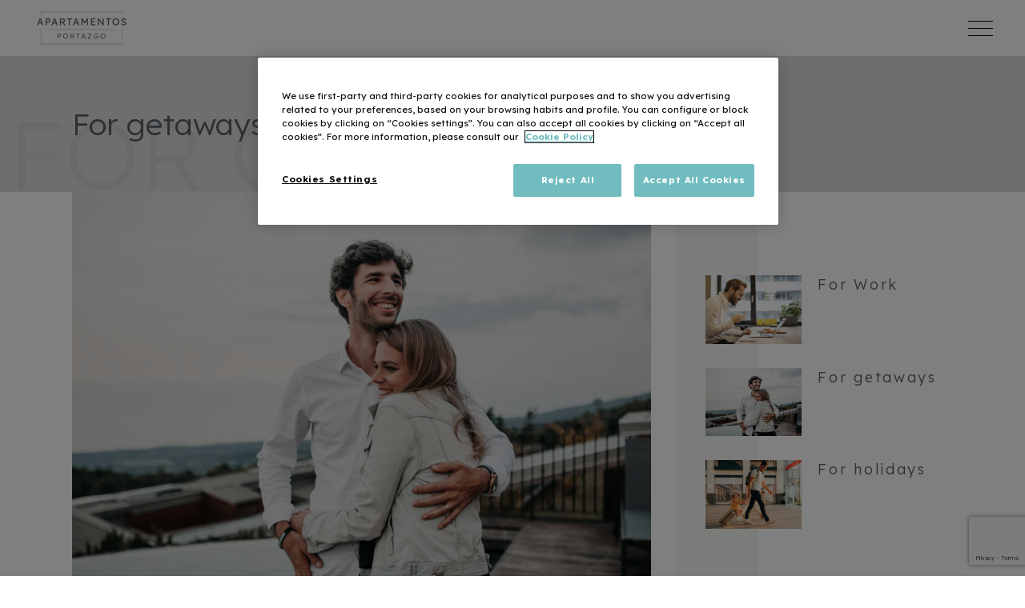

--- FILE ---
content_type: text/html; charset=UTF-8
request_url: https://www.apartamentosportazgo.com/en/for-getaways/
body_size: 15314
content:
<!DOCTYPE html>
<html lang="en-US">
<head>
<!-- Inicio del aviso de consentimiento de cookies de OneTrust para apartamentosportazgo.com -->
<script src="https://cdn.cookielaw.org/scripttemplates/otSDKStub.js" data-document-language="true" type="text/javascript" charset="UTF-8" data-domain-script="60bcdb5d-b53d-4037-b983-9a0a883193f8" ></script>
<script type="text/javascript">
function OptanonWrapper() { }
</script>
<!-- Fin del aviso de consentimiento de cookies de OneTrust para apartamentosportazgo.com -->
<!-- Google Tag Manager -->
<script>(function(w,d,s,l,i){w[l]=w[l]||[];w[l].push({'gtm.start':
new Date().getTime(),event:'gtm.js'});var f=d.getElementsByTagName(s)[0],
j=d.createElement(s),dl=l!='dataLayer'?'&l='+l:'';j.async=true;j.src=
'https://www.googletagmanager.com/gtm.js?id='+i+dl;f.parentNode.insertBefore(j,f);
})(window,document,'script','dataLayer','GTM-TTZJF7L');</script>
<!-- End Google Tag Manager -->
<!-- Google tag (gtag.js) -->
<script async src="https://www.googletagmanager.com/gtag/js?id=UA-233670489-1"></script>
<script>
  window.dataLayer = window.dataLayer || [];
  function gtag(){dataLayer.push(arguments);}
  gtag('js', new Date());

  gtag('config', 'UA-233670489-1');
</script>
	<meta charset="UTF-8">
	<meta name="viewport" content="width=device-width, initial-scale=1, user-scalable=yes">
	<link rel="apple-touch-icon" sizes="180x180" href="/apple-touch-icon.png">
<link rel="icon" type="image/png" sizes="32x32" href="/favicon-32x32.png">
<link rel="icon" type="image/png" sizes="16x16" href="/favicon-16x16.png">
<link rel="manifest" href="/site.webmanifest">
<link rel="mask-icon" href="/safari-pinned-tab.svg" color="#5bbad5">
<meta name="msapplication-TileColor" content="#da532c">
<meta name="theme-color" content="#ffffff">
	<link rel="profile" href="https://gmpg.org/xfn/11">
	
	
	<title>For getaways &#8211; Portazgo Apartments</title>
<meta name='robots' content='max-image-preview:large' />
	<style>img:is([sizes="auto" i], [sizes^="auto," i]) { contain-intrinsic-size: 3000px 1500px }</style>
	<link rel="alternate" hreflang="es" href="https://www.apartamentosportazgo.com/para-escapadas/" />
<link rel="alternate" hreflang="en" href="https://www.apartamentosportazgo.com/en/for-getaways/" />
<link rel="alternate" hreflang="fr" href="https://www.apartamentosportazgo.com/fr/pour-une-escapade/" />
<link rel="alternate" hreflang="x-default" href="https://www.apartamentosportazgo.com/para-escapadas/" />
<link rel='dns-prefetch' href='//fonts.googleapis.com' />
<link rel="alternate" type="application/rss+xml" title="Portazgo Apartments &raquo; Feed" href="https://www.apartamentosportazgo.com/en/feed/" />
<link rel="alternate" type="application/rss+xml" title="Portazgo Apartments &raquo; Comments Feed" href="https://www.apartamentosportazgo.com/en/comments/feed/" />
<link rel='stylesheet' id='elegant-icons-css' href='https://www.apartamentosportazgo.com/wp-content/plugins/alloggio-core/inc/icons/elegant-icons/assets/css/elegant-icons.min.css?ver=6.8.3' type='text/css' media='all' />
<link rel='stylesheet' id='font-awesome-css' href='https://www.apartamentosportazgo.com/wp-content/plugins/alloggio-core/inc/icons/font-awesome/assets/css/all.min.css?ver=6.8.3' type='text/css' media='all' />
<link rel='stylesheet' id='ionicons-css' href='https://www.apartamentosportazgo.com/wp-content/plugins/alloggio-core/inc/icons/ionicons/assets/css/ionicons.min.css?ver=6.8.3' type='text/css' media='all' />
<link rel='stylesheet' id='linea-icons-css' href='https://www.apartamentosportazgo.com/wp-content/plugins/alloggio-core/inc/icons/linea-icons/assets/css/linea-icons.min.css?ver=6.8.3' type='text/css' media='all' />
<link rel='stylesheet' id='linear-icons-css' href='https://www.apartamentosportazgo.com/wp-content/plugins/alloggio-core/inc/icons/linear-icons/assets/css/linear-icons.min.css?ver=6.8.3' type='text/css' media='all' />
<link rel='stylesheet' id='simple-line-icons-css' href='https://www.apartamentosportazgo.com/wp-content/plugins/alloggio-core/inc/icons/simple-line-icons/assets/css/simple-line-icons.min.css?ver=6.8.3' type='text/css' media='all' />
<link rel='stylesheet' id='wp-block-library-css' href='https://www.apartamentosportazgo.com/wp-includes/css/dist/block-library/style.min.css?ver=6.8.3' type='text/css' media='all' />
<style id='classic-theme-styles-inline-css' type='text/css'>
/*! This file is auto-generated */
.wp-block-button__link{color:#fff;background-color:#32373c;border-radius:9999px;box-shadow:none;text-decoration:none;padding:calc(.667em + 2px) calc(1.333em + 2px);font-size:1.125em}.wp-block-file__button{background:#32373c;color:#fff;text-decoration:none}
</style>
<style id='global-styles-inline-css' type='text/css'>
:root{--wp--preset--aspect-ratio--square: 1;--wp--preset--aspect-ratio--4-3: 4/3;--wp--preset--aspect-ratio--3-4: 3/4;--wp--preset--aspect-ratio--3-2: 3/2;--wp--preset--aspect-ratio--2-3: 2/3;--wp--preset--aspect-ratio--16-9: 16/9;--wp--preset--aspect-ratio--9-16: 9/16;--wp--preset--color--black: #000000;--wp--preset--color--cyan-bluish-gray: #abb8c3;--wp--preset--color--white: #ffffff;--wp--preset--color--pale-pink: #f78da7;--wp--preset--color--vivid-red: #cf2e2e;--wp--preset--color--luminous-vivid-orange: #ff6900;--wp--preset--color--luminous-vivid-amber: #fcb900;--wp--preset--color--light-green-cyan: #7bdcb5;--wp--preset--color--vivid-green-cyan: #00d084;--wp--preset--color--pale-cyan-blue: #8ed1fc;--wp--preset--color--vivid-cyan-blue: #0693e3;--wp--preset--color--vivid-purple: #9b51e0;--wp--preset--gradient--vivid-cyan-blue-to-vivid-purple: linear-gradient(135deg,rgba(6,147,227,1) 0%,rgb(155,81,224) 100%);--wp--preset--gradient--light-green-cyan-to-vivid-green-cyan: linear-gradient(135deg,rgb(122,220,180) 0%,rgb(0,208,130) 100%);--wp--preset--gradient--luminous-vivid-amber-to-luminous-vivid-orange: linear-gradient(135deg,rgba(252,185,0,1) 0%,rgba(255,105,0,1) 100%);--wp--preset--gradient--luminous-vivid-orange-to-vivid-red: linear-gradient(135deg,rgba(255,105,0,1) 0%,rgb(207,46,46) 100%);--wp--preset--gradient--very-light-gray-to-cyan-bluish-gray: linear-gradient(135deg,rgb(238,238,238) 0%,rgb(169,184,195) 100%);--wp--preset--gradient--cool-to-warm-spectrum: linear-gradient(135deg,rgb(74,234,220) 0%,rgb(151,120,209) 20%,rgb(207,42,186) 40%,rgb(238,44,130) 60%,rgb(251,105,98) 80%,rgb(254,248,76) 100%);--wp--preset--gradient--blush-light-purple: linear-gradient(135deg,rgb(255,206,236) 0%,rgb(152,150,240) 100%);--wp--preset--gradient--blush-bordeaux: linear-gradient(135deg,rgb(254,205,165) 0%,rgb(254,45,45) 50%,rgb(107,0,62) 100%);--wp--preset--gradient--luminous-dusk: linear-gradient(135deg,rgb(255,203,112) 0%,rgb(199,81,192) 50%,rgb(65,88,208) 100%);--wp--preset--gradient--pale-ocean: linear-gradient(135deg,rgb(255,245,203) 0%,rgb(182,227,212) 50%,rgb(51,167,181) 100%);--wp--preset--gradient--electric-grass: linear-gradient(135deg,rgb(202,248,128) 0%,rgb(113,206,126) 100%);--wp--preset--gradient--midnight: linear-gradient(135deg,rgb(2,3,129) 0%,rgb(40,116,252) 100%);--wp--preset--font-size--small: 13px;--wp--preset--font-size--medium: 20px;--wp--preset--font-size--large: 36px;--wp--preset--font-size--x-large: 42px;--wp--preset--spacing--20: 0.44rem;--wp--preset--spacing--30: 0.67rem;--wp--preset--spacing--40: 1rem;--wp--preset--spacing--50: 1.5rem;--wp--preset--spacing--60: 2.25rem;--wp--preset--spacing--70: 3.38rem;--wp--preset--spacing--80: 5.06rem;--wp--preset--shadow--natural: 6px 6px 9px rgba(0, 0, 0, 0.2);--wp--preset--shadow--deep: 12px 12px 50px rgba(0, 0, 0, 0.4);--wp--preset--shadow--sharp: 6px 6px 0px rgba(0, 0, 0, 0.2);--wp--preset--shadow--outlined: 6px 6px 0px -3px rgba(255, 255, 255, 1), 6px 6px rgba(0, 0, 0, 1);--wp--preset--shadow--crisp: 6px 6px 0px rgba(0, 0, 0, 1);}:where(.is-layout-flex){gap: 0.5em;}:where(.is-layout-grid){gap: 0.5em;}body .is-layout-flex{display: flex;}.is-layout-flex{flex-wrap: wrap;align-items: center;}.is-layout-flex > :is(*, div){margin: 0;}body .is-layout-grid{display: grid;}.is-layout-grid > :is(*, div){margin: 0;}:where(.wp-block-columns.is-layout-flex){gap: 2em;}:where(.wp-block-columns.is-layout-grid){gap: 2em;}:where(.wp-block-post-template.is-layout-flex){gap: 1.25em;}:where(.wp-block-post-template.is-layout-grid){gap: 1.25em;}.has-black-color{color: var(--wp--preset--color--black) !important;}.has-cyan-bluish-gray-color{color: var(--wp--preset--color--cyan-bluish-gray) !important;}.has-white-color{color: var(--wp--preset--color--white) !important;}.has-pale-pink-color{color: var(--wp--preset--color--pale-pink) !important;}.has-vivid-red-color{color: var(--wp--preset--color--vivid-red) !important;}.has-luminous-vivid-orange-color{color: var(--wp--preset--color--luminous-vivid-orange) !important;}.has-luminous-vivid-amber-color{color: var(--wp--preset--color--luminous-vivid-amber) !important;}.has-light-green-cyan-color{color: var(--wp--preset--color--light-green-cyan) !important;}.has-vivid-green-cyan-color{color: var(--wp--preset--color--vivid-green-cyan) !important;}.has-pale-cyan-blue-color{color: var(--wp--preset--color--pale-cyan-blue) !important;}.has-vivid-cyan-blue-color{color: var(--wp--preset--color--vivid-cyan-blue) !important;}.has-vivid-purple-color{color: var(--wp--preset--color--vivid-purple) !important;}.has-black-background-color{background-color: var(--wp--preset--color--black) !important;}.has-cyan-bluish-gray-background-color{background-color: var(--wp--preset--color--cyan-bluish-gray) !important;}.has-white-background-color{background-color: var(--wp--preset--color--white) !important;}.has-pale-pink-background-color{background-color: var(--wp--preset--color--pale-pink) !important;}.has-vivid-red-background-color{background-color: var(--wp--preset--color--vivid-red) !important;}.has-luminous-vivid-orange-background-color{background-color: var(--wp--preset--color--luminous-vivid-orange) !important;}.has-luminous-vivid-amber-background-color{background-color: var(--wp--preset--color--luminous-vivid-amber) !important;}.has-light-green-cyan-background-color{background-color: var(--wp--preset--color--light-green-cyan) !important;}.has-vivid-green-cyan-background-color{background-color: var(--wp--preset--color--vivid-green-cyan) !important;}.has-pale-cyan-blue-background-color{background-color: var(--wp--preset--color--pale-cyan-blue) !important;}.has-vivid-cyan-blue-background-color{background-color: var(--wp--preset--color--vivid-cyan-blue) !important;}.has-vivid-purple-background-color{background-color: var(--wp--preset--color--vivid-purple) !important;}.has-black-border-color{border-color: var(--wp--preset--color--black) !important;}.has-cyan-bluish-gray-border-color{border-color: var(--wp--preset--color--cyan-bluish-gray) !important;}.has-white-border-color{border-color: var(--wp--preset--color--white) !important;}.has-pale-pink-border-color{border-color: var(--wp--preset--color--pale-pink) !important;}.has-vivid-red-border-color{border-color: var(--wp--preset--color--vivid-red) !important;}.has-luminous-vivid-orange-border-color{border-color: var(--wp--preset--color--luminous-vivid-orange) !important;}.has-luminous-vivid-amber-border-color{border-color: var(--wp--preset--color--luminous-vivid-amber) !important;}.has-light-green-cyan-border-color{border-color: var(--wp--preset--color--light-green-cyan) !important;}.has-vivid-green-cyan-border-color{border-color: var(--wp--preset--color--vivid-green-cyan) !important;}.has-pale-cyan-blue-border-color{border-color: var(--wp--preset--color--pale-cyan-blue) !important;}.has-vivid-cyan-blue-border-color{border-color: var(--wp--preset--color--vivid-cyan-blue) !important;}.has-vivid-purple-border-color{border-color: var(--wp--preset--color--vivid-purple) !important;}.has-vivid-cyan-blue-to-vivid-purple-gradient-background{background: var(--wp--preset--gradient--vivid-cyan-blue-to-vivid-purple) !important;}.has-light-green-cyan-to-vivid-green-cyan-gradient-background{background: var(--wp--preset--gradient--light-green-cyan-to-vivid-green-cyan) !important;}.has-luminous-vivid-amber-to-luminous-vivid-orange-gradient-background{background: var(--wp--preset--gradient--luminous-vivid-amber-to-luminous-vivid-orange) !important;}.has-luminous-vivid-orange-to-vivid-red-gradient-background{background: var(--wp--preset--gradient--luminous-vivid-orange-to-vivid-red) !important;}.has-very-light-gray-to-cyan-bluish-gray-gradient-background{background: var(--wp--preset--gradient--very-light-gray-to-cyan-bluish-gray) !important;}.has-cool-to-warm-spectrum-gradient-background{background: var(--wp--preset--gradient--cool-to-warm-spectrum) !important;}.has-blush-light-purple-gradient-background{background: var(--wp--preset--gradient--blush-light-purple) !important;}.has-blush-bordeaux-gradient-background{background: var(--wp--preset--gradient--blush-bordeaux) !important;}.has-luminous-dusk-gradient-background{background: var(--wp--preset--gradient--luminous-dusk) !important;}.has-pale-ocean-gradient-background{background: var(--wp--preset--gradient--pale-ocean) !important;}.has-electric-grass-gradient-background{background: var(--wp--preset--gradient--electric-grass) !important;}.has-midnight-gradient-background{background: var(--wp--preset--gradient--midnight) !important;}.has-small-font-size{font-size: var(--wp--preset--font-size--small) !important;}.has-medium-font-size{font-size: var(--wp--preset--font-size--medium) !important;}.has-large-font-size{font-size: var(--wp--preset--font-size--large) !important;}.has-x-large-font-size{font-size: var(--wp--preset--font-size--x-large) !important;}
:where(.wp-block-post-template.is-layout-flex){gap: 1.25em;}:where(.wp-block-post-template.is-layout-grid){gap: 1.25em;}
:where(.wp-block-columns.is-layout-flex){gap: 2em;}:where(.wp-block-columns.is-layout-grid){gap: 2em;}
:root :where(.wp-block-pullquote){font-size: 1.5em;line-height: 1.6;}
</style>
<link rel='stylesheet' id='contact-form-7-css' href='https://www.apartamentosportazgo.com/wp-content/plugins/contact-form-7/includes/css/styles.css?ver=6.1.4' type='text/css' media='all' />
<link rel='stylesheet' id='wpml-legacy-dropdown-0-css' href='https://www.apartamentosportazgo.com/wp-content/plugins/sitepress-multilingual-cms/templates/language-switchers/legacy-dropdown/style.min.css?ver=1' type='text/css' media='all' />
<style id='wpml-legacy-dropdown-0-inline-css' type='text/css'>
.wpml-ls-sidebars-qodef-header-widget-area-one{background-color:#ffffff;}.wpml-ls-sidebars-qodef-header-widget-area-one, .wpml-ls-sidebars-qodef-header-widget-area-one .wpml-ls-sub-menu, .wpml-ls-sidebars-qodef-header-widget-area-one a {border-color:#cdcdcd;}.wpml-ls-sidebars-qodef-header-widget-area-one a, .wpml-ls-sidebars-qodef-header-widget-area-one .wpml-ls-sub-menu a, .wpml-ls-sidebars-qodef-header-widget-area-one .wpml-ls-sub-menu a:link, .wpml-ls-sidebars-qodef-header-widget-area-one li:not(.wpml-ls-current-language) .wpml-ls-link, .wpml-ls-sidebars-qodef-header-widget-area-one li:not(.wpml-ls-current-language) .wpml-ls-link:link {color:#444444;background-color:#ffffff;}.wpml-ls-sidebars-qodef-header-widget-area-one .wpml-ls-sub-menu a:hover,.wpml-ls-sidebars-qodef-header-widget-area-one .wpml-ls-sub-menu a:focus, .wpml-ls-sidebars-qodef-header-widget-area-one .wpml-ls-sub-menu a:link:hover, .wpml-ls-sidebars-qodef-header-widget-area-one .wpml-ls-sub-menu a:link:focus {color:#000000;background-color:#eeeeee;}.wpml-ls-sidebars-qodef-header-widget-area-one .wpml-ls-current-language > a {color:#444444;background-color:#ffffff;}.wpml-ls-sidebars-qodef-header-widget-area-one .wpml-ls-current-language:hover>a, .wpml-ls-sidebars-qodef-header-widget-area-one .wpml-ls-current-language>a:focus {color:#000000;background-color:#eeeeee;}
.wpml-ls-statics-shortcode_actions{background-color:#ffffff;}.wpml-ls-statics-shortcode_actions, .wpml-ls-statics-shortcode_actions .wpml-ls-sub-menu, .wpml-ls-statics-shortcode_actions a {border-color:#cdcdcd;}.wpml-ls-statics-shortcode_actions a, .wpml-ls-statics-shortcode_actions .wpml-ls-sub-menu a, .wpml-ls-statics-shortcode_actions .wpml-ls-sub-menu a:link, .wpml-ls-statics-shortcode_actions li:not(.wpml-ls-current-language) .wpml-ls-link, .wpml-ls-statics-shortcode_actions li:not(.wpml-ls-current-language) .wpml-ls-link:link {color:#444444;background-color:#ffffff;}.wpml-ls-statics-shortcode_actions .wpml-ls-sub-menu a:hover,.wpml-ls-statics-shortcode_actions .wpml-ls-sub-menu a:focus, .wpml-ls-statics-shortcode_actions .wpml-ls-sub-menu a:link:hover, .wpml-ls-statics-shortcode_actions .wpml-ls-sub-menu a:link:focus {color:#000000;background-color:#eeeeee;}.wpml-ls-statics-shortcode_actions .wpml-ls-current-language > a {color:#444444;background-color:#ffffff;}.wpml-ls-statics-shortcode_actions .wpml-ls-current-language:hover>a, .wpml-ls-statics-shortcode_actions .wpml-ls-current-language>a:focus {color:#000000;background-color:#eeeeee;}
</style>
<link rel='stylesheet' id='wpml-menu-item-0-css' href='https://www.apartamentosportazgo.com/wp-content/plugins/sitepress-multilingual-cms/templates/language-switchers/menu-item/style.min.css?ver=1' type='text/css' media='all' />
<link rel='stylesheet' id='qi-addons-for-elementor-grid-style-css' href='https://www.apartamentosportazgo.com/wp-content/plugins/qi-addons-for-elementor/assets/css/grid.min.css?ver=6.8.3' type='text/css' media='all' />
<link rel='stylesheet' id='qi-addons-for-elementor-helper-parts-style-css' href='https://www.apartamentosportazgo.com/wp-content/plugins/qi-addons-for-elementor/assets/css/helper-parts.min.css?ver=6.8.3' type='text/css' media='all' />
<link rel='stylesheet' id='qi-addons-for-elementor-style-css' href='https://www.apartamentosportazgo.com/wp-content/plugins/qi-addons-for-elementor/assets/css/main.min.css?ver=6.8.3' type='text/css' media='all' />
<link rel='stylesheet' id='swiper-css' href='https://www.apartamentosportazgo.com/wp-content/plugins/elementor/assets/lib/swiper/v8/css/swiper.min.css?ver=8.4.5' type='text/css' media='all' />
<link rel='stylesheet' id='alloggio-main-css' href='https://www.apartamentosportazgo.com/wp-content/themes/alloggio/assets/css/main.min.css?ver=6.8.3' type='text/css' media='all' />
<link rel='stylesheet' id='alloggio-core-style-css' href='https://www.apartamentosportazgo.com/wp-content/plugins/alloggio-core/assets/css/alloggio-core.min.css?ver=6.8.3' type='text/css' media='all' />
<link rel='stylesheet' id='alloggio-membership-style-css' href='https://www.apartamentosportazgo.com/wp-content/plugins/alloggio-membership/assets/css/alloggio-membership.min.css?ver=6.8.3' type='text/css' media='all' />
<link rel='stylesheet' id='alloggio-child-style-css' href='https://www.apartamentosportazgo.com/wp-content/themes/alloggio-child/style.css?ver=6.8.3' type='text/css' media='all' />
<link rel='stylesheet' id='magnific-popup-css' href='https://www.apartamentosportazgo.com/wp-content/themes/alloggio/assets/plugins/magnific-popup/magnific-popup.css?ver=6.8.3' type='text/css' media='all' />
<link rel='stylesheet' id='alloggio-google-fonts-css' href='https://fonts.googleapis.com/css?family=Raleway%3A300%2C400%2C500%2C700%2C100%2C900%7CCormorant%3A300%2C400%2C500%2C700%2C100%2C900%7CJosefin+Sans%3A300%2C400%2C500%2C700%2C100%2C900%7CLexend%3A300%2C400%2C500%2C700%2C100%2C900&#038;subset=latin-ext%2Clatin&#038;display=swap&#038;ver=1.0.0' type='text/css' media='all' />
<link rel='stylesheet' id='alloggio-style-css' href='https://www.apartamentosportazgo.com/wp-content/themes/alloggio/style.css?ver=6.8.3' type='text/css' media='all' />
<style id='alloggio-style-inline-css' type='text/css'>
#qodef-page-footer-top-area { background-color: #565f68!important;}#qodef-page-footer #qodef-page-footer-top-area .widget { margin-bottom: 5px;}#qodef-page-footer-bottom-area { background-color: #dddedb!important;}#qodef-fullscreen-area { background-image: url(https://www.apartamentosportazgo.com/wp-content/uploads/2022/07/logo-blanco.png);background-size: cover;}#qodef-page-inner { padding: 0px 0px 0px 0px;}.qodef-h1 a:hover, h1 a:hover, .qodef-h2 a:hover, h2 a:hover, .qodef-h3 a:hover, h3 a:hover, .qodef-h4 a:hover, h4 a:hover, .qodef-h5 a:hover, h5 a:hover, .qodef-h6 a:hover, h6 a:hover, a:hover, p a:hover, blockquote, input[type=submit]:hover, .qodef-theme-button:hover, .qodef-swiper-container .swiper-pagination-bullets .swiper-pagination-bullet:hover, .qodef-swiper-container .swiper-pagination-bullets .swiper-pagination-bullet-active, #qodef-page-header .widget_icl_lang_sel_widget .wpml-ls-legacy-dropdown .wpml-ls-item-toggle:hover, #qodef-page-header .widget_icl_lang_sel_widget .wpml-ls-legacy-dropdown-click .wpml-ls-item-toggle:hover, .qodef-header--light:not(.qodef-header--sticky-display) #qodef-page-header .widget_icl_lang_sel_widget .wpml-ls-legacy-dropdown .wpml-ls-item-toggle:hover, .qodef-header--light:not(.qodef-header--sticky-display) #qodef-page-header .widget_icl_lang_sel_widget .wpml-ls-legacy-dropdown-click .wpml-ls-item-toggle:hover, .qodef-sticky-header--light #qodef-page-header .widget_icl_lang_sel_widget .wpml-ls-legacy-dropdown .wpml-ls-item-toggle:hover, .qodef-sticky-header--light #qodef-page-header .widget_icl_lang_sel_widget .wpml-ls-legacy-dropdown-click .wpml-ls-item-toggle:hover, .qodef-header--dark:not(.qodef-header--sticky-display) #qodef-page-header .widget_icl_lang_sel_widget .wpml-ls-legacy-dropdown .wpml-ls-item-toggle:hover, .qodef-header--dark:not(.qodef-header--sticky-display) #qodef-page-header .widget_icl_lang_sel_widget .wpml-ls-legacy-dropdown-click .wpml-ls-item-toggle:hover, .qodef-sticky-header--dark #qodef-page-header .widget_icl_lang_sel_widget .wpml-ls-legacy-dropdown .wpml-ls-item-toggle:hover, .qodef-sticky-header--dark #qodef-page-header .widget_icl_lang_sel_widget .wpml-ls-legacy-dropdown-click .wpml-ls-item-toggle:hover, #qodef-page-header .widget_icl_lang_sel_widget .wpml-ls-legacy-dropdown .wpml-ls-sub-menu .wpml-ls-item a:hover, #qodef-page-header .widget_icl_lang_sel_widget .wpml-ls-legacy-dropdown-click .wpml-ls-sub-menu .wpml-ls-item a:hover, #qodef-page-header .widget_icl_lang_sel_widget .wpml-ls-legacy-list-horizontal ul li a:hover, .qodef-header--light:not(.qodef-header--sticky-display) #qodef-page-header .widget_icl_lang_sel_widget .wpml-ls-legacy-list-horizontal ul li a:hover, .qodef-sticky-header--light #qodef-page-header .widget_icl_lang_sel_widget .wpml-ls-legacy-list-horizontal ul li a:hover, .qodef-header--dark:not(.qodef-header--sticky-display) #qodef-page-header .widget_icl_lang_sel_widget .wpml-ls-legacy-list-horizontal ul li a:hover, .qodef-sticky-header--dark #qodef-page-header .widget_icl_lang_sel_widget .wpml-ls-legacy-list-horizontal ul li a:hover, #qodef-page-header .widget_icl_lang_sel_widget .wpml-ls-legacy-list-vertical ul li a:hover, .qodef-header--light:not(.qodef-header--sticky-display) #qodef-page-header .widget_icl_lang_sel_widget .wpml-ls-legacy-list-vertical ul li a:hover, .qodef-sticky-header--light #qodef-page-header .widget_icl_lang_sel_widget .wpml-ls-legacy-list-vertical ul li a:hover, .qodef-header--dark:not(.qodef-header--sticky-display) #qodef-page-header .widget_icl_lang_sel_widget .wpml-ls-legacy-list-vertical ul li a:hover, .qodef-sticky-header--dark #qodef-page-header .widget_icl_lang_sel_widget .wpml-ls-legacy-list-vertical ul li a:hover, #qodef-page-mobile-header .widget_icl_lang_sel_widget .wpml-ls-legacy-dropdown .wpml-ls-item-toggle:hover, #qodef-page-mobile-header .widget_icl_lang_sel_widget .wpml-ls-legacy-dropdown-click .wpml-ls-item-toggle:hover, .qodef-header--light:not(.qodef-header--sticky-display) #qodef-page-mobile-header .widget_icl_lang_sel_widget .wpml-ls-legacy-dropdown .wpml-ls-item-toggle:hover, .qodef-header--light:not(.qodef-header--sticky-display) #qodef-page-mobile-header .widget_icl_lang_sel_widget .wpml-ls-legacy-dropdown-click .wpml-ls-item-toggle:hover, .qodef-sticky-header--light #qodef-page-mobile-header .widget_icl_lang_sel_widget .wpml-ls-legacy-dropdown .wpml-ls-item-toggle:hover, .qodef-sticky-header--light #qodef-page-mobile-header .widget_icl_lang_sel_widget .wpml-ls-legacy-dropdown-click .wpml-ls-item-toggle:hover, .qodef-header--dark:not(.qodef-header--sticky-display) #qodef-page-mobile-header .widget_icl_lang_sel_widget .wpml-ls-legacy-dropdown .wpml-ls-item-toggle:hover, .qodef-header--dark:not(.qodef-header--sticky-display) #qodef-page-mobile-header .widget_icl_lang_sel_widget .wpml-ls-legacy-dropdown-click .wpml-ls-item-toggle:hover, .qodef-sticky-header--dark #qodef-page-mobile-header .widget_icl_lang_sel_widget .wpml-ls-legacy-dropdown .wpml-ls-item-toggle:hover, .qodef-sticky-header--dark #qodef-page-mobile-header .widget_icl_lang_sel_widget .wpml-ls-legacy-dropdown-click .wpml-ls-item-toggle:hover, #qodef-page-mobile-header .widget_icl_lang_sel_widget .wpml-ls-legacy-dropdown .wpml-ls-sub-menu .wpml-ls-item a:hover, #qodef-page-mobile-header .widget_icl_lang_sel_widget .wpml-ls-legacy-dropdown-click .wpml-ls-sub-menu .wpml-ls-item a:hover, #qodef-page-mobile-header .widget_icl_lang_sel_widget .wpml-ls-legacy-list-horizontal ul li a:hover, .qodef-header--light:not(.qodef-header--sticky-display) #qodef-page-mobile-header .widget_icl_lang_sel_widget .wpml-ls-legacy-list-horizontal ul li a:hover, .qodef-sticky-header--light #qodef-page-mobile-header .widget_icl_lang_sel_widget .wpml-ls-legacy-list-horizontal ul li a:hover, .qodef-header--dark:not(.qodef-header--sticky-display) #qodef-page-mobile-header .widget_icl_lang_sel_widget .wpml-ls-legacy-list-horizontal ul li a:hover, .qodef-sticky-header--dark #qodef-page-mobile-header .widget_icl_lang_sel_widget .wpml-ls-legacy-list-horizontal ul li a:hover, #qodef-page-mobile-header .widget_icl_lang_sel_widget .wpml-ls-legacy-list-vertical ul li a:hover, .qodef-header--light:not(.qodef-header--sticky-display) #qodef-page-mobile-header .widget_icl_lang_sel_widget .wpml-ls-legacy-list-vertical ul li a:hover, .qodef-sticky-header--light #qodef-page-mobile-header .widget_icl_lang_sel_widget .wpml-ls-legacy-list-vertical ul li a:hover, .qodef-header--dark:not(.qodef-header--sticky-display) #qodef-page-mobile-header .widget_icl_lang_sel_widget .wpml-ls-legacy-list-vertical ul li a:hover, .qodef-sticky-header--dark #qodef-page-mobile-header .widget_icl_lang_sel_widget .wpml-ls-legacy-list-vertical ul li a:hover, #qodef-top-area .widget_icl_lang_sel_widget .wpml-ls-legacy-dropdown .wpml-ls-item-toggle:hover, #qodef-top-area .widget_icl_lang_sel_widget .wpml-ls-legacy-dropdown-click .wpml-ls-item-toggle:hover, .qodef-header--light:not(.qodef-header--sticky-display) #qodef-top-area .widget_icl_lang_sel_widget .wpml-ls-legacy-dropdown .wpml-ls-item-toggle:hover, .qodef-header--light:not(.qodef-header--sticky-display) #qodef-top-area .widget_icl_lang_sel_widget .wpml-ls-legacy-dropdown-click .wpml-ls-item-toggle:hover, .qodef-sticky-header--light #qodef-top-area .widget_icl_lang_sel_widget .wpml-ls-legacy-dropdown .wpml-ls-item-toggle:hover, .qodef-sticky-header--light #qodef-top-area .widget_icl_lang_sel_widget .wpml-ls-legacy-dropdown-click .wpml-ls-item-toggle:hover, .qodef-header--dark:not(.qodef-header--sticky-display) #qodef-top-area .widget_icl_lang_sel_widget .wpml-ls-legacy-dropdown .wpml-ls-item-toggle:hover, .qodef-header--dark:not(.qodef-header--sticky-display) #qodef-top-area .widget_icl_lang_sel_widget .wpml-ls-legacy-dropdown-click .wpml-ls-item-toggle:hover, .qodef-sticky-header--dark #qodef-top-area .widget_icl_lang_sel_widget .wpml-ls-legacy-dropdown .wpml-ls-item-toggle:hover, .qodef-sticky-header--dark #qodef-top-area .widget_icl_lang_sel_widget .wpml-ls-legacy-dropdown-click .wpml-ls-item-toggle:hover, #qodef-top-area .widget_icl_lang_sel_widget .wpml-ls-legacy-dropdown .wpml-ls-sub-menu .wpml-ls-item a:hover, #qodef-top-area .widget_icl_lang_sel_widget .wpml-ls-legacy-dropdown-click .wpml-ls-sub-menu .wpml-ls-item a:hover, #qodef-top-area .widget_icl_lang_sel_widget .wpml-ls-legacy-list-horizontal ul li a:hover, .qodef-header--light:not(.qodef-header--sticky-display) #qodef-top-area .widget_icl_lang_sel_widget .wpml-ls-legacy-list-horizontal ul li a:hover, .qodef-sticky-header--light #qodef-top-area .widget_icl_lang_sel_widget .wpml-ls-legacy-list-horizontal ul li a:hover, .qodef-header--dark:not(.qodef-header--sticky-display) #qodef-top-area .widget_icl_lang_sel_widget .wpml-ls-legacy-list-horizontal ul li a:hover, .qodef-sticky-header--dark #qodef-top-area .widget_icl_lang_sel_widget .wpml-ls-legacy-list-horizontal ul li a:hover, #qodef-top-area .widget_icl_lang_sel_widget .wpml-ls-legacy-list-vertical ul li a:hover, .qodef-header--light:not(.qodef-header--sticky-display) #qodef-top-area .widget_icl_lang_sel_widget .wpml-ls-legacy-list-vertical ul li a:hover, .qodef-sticky-header--light #qodef-top-area .widget_icl_lang_sel_widget .wpml-ls-legacy-list-vertical ul li a:hover, .qodef-header--dark:not(.qodef-header--sticky-display) #qodef-top-area .widget_icl_lang_sel_widget .wpml-ls-legacy-list-vertical ul li a:hover, .qodef-sticky-header--dark #qodef-top-area .widget_icl_lang_sel_widget .wpml-ls-legacy-list-vertical ul li a:hover, #qodef-page-sidebar .widget_icl_lang_sel_widget .wpml-ls-legacy-dropdown .wpml-ls-item-toggle:hover, #qodef-page-sidebar .widget_icl_lang_sel_widget .wpml-ls-legacy-dropdown-click .wpml-ls-item-toggle:hover, .qodef-header--light:not(.qodef-header--sticky-display) #qodef-page-sidebar .widget_icl_lang_sel_widget .wpml-ls-legacy-dropdown .wpml-ls-item-toggle:hover, .qodef-header--light:not(.qodef-header--sticky-display) #qodef-page-sidebar .widget_icl_lang_sel_widget .wpml-ls-legacy-dropdown-click .wpml-ls-item-toggle:hover, .qodef-sticky-header--light #qodef-page-sidebar .widget_icl_lang_sel_widget .wpml-ls-legacy-dropdown .wpml-ls-item-toggle:hover, .qodef-sticky-header--light #qodef-page-sidebar .widget_icl_lang_sel_widget .wpml-ls-legacy-dropdown-click .wpml-ls-item-toggle:hover, .qodef-header--dark:not(.qodef-header--sticky-display) #qodef-page-sidebar .widget_icl_lang_sel_widget .wpml-ls-legacy-dropdown .wpml-ls-item-toggle:hover, .qodef-header--dark:not(.qodef-header--sticky-display) #qodef-page-sidebar .widget_icl_lang_sel_widget .wpml-ls-legacy-dropdown-click .wpml-ls-item-toggle:hover, .qodef-sticky-header--dark #qodef-page-sidebar .widget_icl_lang_sel_widget .wpml-ls-legacy-dropdown .wpml-ls-item-toggle:hover, .qodef-sticky-header--dark #qodef-page-sidebar .widget_icl_lang_sel_widget .wpml-ls-legacy-dropdown-click .wpml-ls-item-toggle:hover, #qodef-page-sidebar .widget_icl_lang_sel_widget .wpml-ls-legacy-dropdown .wpml-ls-sub-menu .wpml-ls-item a:hover, #qodef-page-sidebar .widget_icl_lang_sel_widget .wpml-ls-legacy-dropdown-click .wpml-ls-sub-menu .wpml-ls-item a:hover, #qodef-page-sidebar .widget_icl_lang_sel_widget .wpml-ls-legacy-list-horizontal ul li a:hover, .qodef-header--light:not(.qodef-header--sticky-display) #qodef-page-sidebar .widget_icl_lang_sel_widget .wpml-ls-legacy-list-horizontal ul li a:hover, .qodef-sticky-header--light #qodef-page-sidebar .widget_icl_lang_sel_widget .wpml-ls-legacy-list-horizontal ul li a:hover, .qodef-header--dark:not(.qodef-header--sticky-display) #qodef-page-sidebar .widget_icl_lang_sel_widget .wpml-ls-legacy-list-horizontal ul li a:hover, .qodef-sticky-header--dark #qodef-page-sidebar .widget_icl_lang_sel_widget .wpml-ls-legacy-list-horizontal ul li a:hover, #qodef-page-sidebar .widget_icl_lang_sel_widget .wpml-ls-legacy-list-vertical ul li a:hover, .qodef-header--light:not(.qodef-header--sticky-display) #qodef-page-sidebar .widget_icl_lang_sel_widget .wpml-ls-legacy-list-vertical ul li a:hover, .qodef-sticky-header--light #qodef-page-sidebar .widget_icl_lang_sel_widget .wpml-ls-legacy-list-vertical ul li a:hover, .qodef-header--dark:not(.qodef-header--sticky-display) #qodef-page-sidebar .widget_icl_lang_sel_widget .wpml-ls-legacy-list-vertical ul li a:hover, .qodef-sticky-header--dark #qodef-page-sidebar .widget_icl_lang_sel_widget .wpml-ls-legacy-list-vertical ul li a:hover, #qodef-page-footer .widget_icl_lang_sel_widget .wpml-ls-legacy-dropdown .wpml-ls-item-toggle:hover, #qodef-page-footer .widget_icl_lang_sel_widget .wpml-ls-legacy-dropdown-click .wpml-ls-item-toggle:hover, .qodef-header--light:not(.qodef-header--sticky-display) #qodef-page-footer .widget_icl_lang_sel_widget .wpml-ls-legacy-dropdown .wpml-ls-item-toggle:hover, .qodef-header--light:not(.qodef-header--sticky-display) #qodef-page-footer .widget_icl_lang_sel_widget .wpml-ls-legacy-dropdown-click .wpml-ls-item-toggle:hover, .qodef-sticky-header--light #qodef-page-footer .widget_icl_lang_sel_widget .wpml-ls-legacy-dropdown .wpml-ls-item-toggle:hover, .qodef-sticky-header--light #qodef-page-footer .widget_icl_lang_sel_widget .wpml-ls-legacy-dropdown-click .wpml-ls-item-toggle:hover, .qodef-header--dark:not(.qodef-header--sticky-display) #qodef-page-footer .widget_icl_lang_sel_widget .wpml-ls-legacy-dropdown .wpml-ls-item-toggle:hover, .qodef-header--dark:not(.qodef-header--sticky-display) #qodef-page-footer .widget_icl_lang_sel_widget .wpml-ls-legacy-dropdown-click .wpml-ls-item-toggle:hover, .qodef-sticky-header--dark #qodef-page-footer .widget_icl_lang_sel_widget .wpml-ls-legacy-dropdown .wpml-ls-item-toggle:hover, .qodef-sticky-header--dark #qodef-page-footer .widget_icl_lang_sel_widget .wpml-ls-legacy-dropdown-click .wpml-ls-item-toggle:hover, #qodef-page-footer .widget_icl_lang_sel_widget .wpml-ls-legacy-dropdown .wpml-ls-sub-menu .wpml-ls-item a:hover, #qodef-page-footer .widget_icl_lang_sel_widget .wpml-ls-legacy-dropdown-click .wpml-ls-sub-menu .wpml-ls-item a:hover, #qodef-page-footer .widget_icl_lang_sel_widget .wpml-ls-legacy-list-horizontal ul li a:hover, .qodef-header--light:not(.qodef-header--sticky-display) #qodef-page-footer .widget_icl_lang_sel_widget .wpml-ls-legacy-list-horizontal ul li a:hover, .qodef-sticky-header--light #qodef-page-footer .widget_icl_lang_sel_widget .wpml-ls-legacy-list-horizontal ul li a:hover, .qodef-header--dark:not(.qodef-header--sticky-display) #qodef-page-footer .widget_icl_lang_sel_widget .wpml-ls-legacy-list-horizontal ul li a:hover, .qodef-sticky-header--dark #qodef-page-footer .widget_icl_lang_sel_widget .wpml-ls-legacy-list-horizontal ul li a:hover, #qodef-page-footer .widget_icl_lang_sel_widget .wpml-ls-legacy-list-vertical ul li a:hover, .qodef-header--light:not(.qodef-header--sticky-display) #qodef-page-footer .widget_icl_lang_sel_widget .wpml-ls-legacy-list-vertical ul li a:hover, .qodef-sticky-header--light #qodef-page-footer .widget_icl_lang_sel_widget .wpml-ls-legacy-list-vertical ul li a:hover, .qodef-header--dark:not(.qodef-header--sticky-display) #qodef-page-footer .widget_icl_lang_sel_widget .wpml-ls-legacy-list-vertical ul li a:hover, .qodef-sticky-header--dark #qodef-page-footer .widget_icl_lang_sel_widget .wpml-ls-legacy-list-vertical ul li a:hover, .qodef-blog .qodef-blog-item .qodef-e-info.qodef-info--top, .qodef-blog .qodef-blog-item .qodef-e-info-item a:hover, .qodef-blog .qodef-blog-item.format-link .qodef-e-link-text, .qodef-blog .qodef-blog-item.format-quote .qodef-e-quote, #qodef-page-comments-list .qodef-comment-item .qodef-e-date, .qodef-m-filter .qodef-m-filter-item.qodef--active, .qodef-m-filter .qodef-m-filter-item:hover, .wp-block-archives li a:hover, .wp-block-categories li a:hover, .wp-block-latest-posts li a:hover, .wp-block-rss li a:hover, blockquote.wp-block-pullquote, .wp-block-pullquote blockquote, .wp-block-quote, .qodef-mobile-header-navigation>ul>li>a:hover, .qodef-mobile-header-navigation>ul>li.current-menu-ancestor>a, .qodef-mobile-header-navigation>ul>li.current-menu-item>a, .qodef-mobile-header-navigation ul.sub-menu li>a:hover, .qodef-mobile-header-navigation ul.sub-menu li.current-menu-ancestor>a, .qodef-mobile-header-navigation ul.sub-menu li.current-menu-item>a, .qodef-header-navigation>ul>li>a:hover, .qodef-header-navigation>ul>li.current-menu-ancestor>a, .qodef-header-navigation>ul>li.current-menu-item>a, .qodef-header-navigation>ul>li.qodef-menu-item--narrow ul:not(.qodef-drop-down--right) li.current-menu-ancestor>a, .qodef-header-navigation>ul>li.qodef-menu-item--narrow ul:not(.qodef-drop-down--right) li.current-menu-item>a, .qodef-header-navigation>ul>li.qodef-menu-item--narrow ul:not(.qodef-drop-down--right) li:hover>a, .qodef-header-navigation>ul>li.qodef-menu-item--narrow ul.qodef-drop-down--right li.current-menu-ancestor>a, .qodef-header-navigation>ul>li.qodef-menu-item--narrow ul.qodef-drop-down--right li.current-menu-item>a, .qodef-header-navigation>ul>li.qodef-menu-item--narrow ul.qodef-drop-down--right li:hover>a, .qodef-m-pagination.qodef--wp .page-numbers.current, .qodef-m-pagination.qodef--wp .page-numbers:hover, .qodef-m-pagination.qodef--standard .qodef-m-pagination-item.qodef--active, .qodef-m-pagination.qodef--standard .qodef-m-pagination-item:hover, .qodef-m-pagination.qodef--infinite-scroll .qodef-infinite-scroll-spinner, .qodef-pagination--on.qodef-pagination-type--load-more .qodef-loading-spinner, .qodef-single-links>span:not(.qodef-m-single-links-title), .woocommerce-account .woocommerce-MyAccount-navigation ul li.is-active a, #qodef-woo-page .woocommerce-pagination .page-numbers.current, #qodef-woo-page .woocommerce-pagination .page-numbers:hover, .qodef-woo-product-list .qodef-woo-product-inner:hover .qodef-woo-product-title, .qodef-woo-product-list .qodef-woo-product-categories a, #qodef-woo-page .qodef-quantity-buttons .qodef-quantity-minus:hover, #qodef-woo-page .qodef-quantity-buttons .qodef-quantity-plus:hover, #qodef-woo-page.qodef--single .woocommerce-tabs .wc-tabs li a:hover, #qodef-woo-page.qodef--single .woocommerce-tabs .wc-tabs li.active a, #qodef-woo-page.qodef--single .woocommerce-tabs .wc-tabs li.ui-state-active a, #qodef-woo-page.qodef--single .woocommerce-tabs .wc-tabs li.ui-state-hover a, #qodef-back-to-top .qodef-back-to-top-icon, .qodef-blog.qodef-skin--light .qodef-blog-item .qodef-e-read-more .qodef-button.qodef-layout--textual:hover, .qodef-blog.qodef-skin--light .qodef-blog-item .qodef-e-info-item a:hover, .qodef-blog.qodef-item-layout--simple .qodef-blog-item .qodef-e-info-date, #qodef-related-posts .qodef-e-info.qodef-info--top>*, #qodef-related-posts .qodef-e-info.qodef-info--top a, .qodef-fullscreen-menu ul li a:hover, .qodef-fullscreen-menu ul li.current-menu-ancestor>a, .qodef-fullscreen-menu ul li.current-menu-item>a, .qodef-fullscreen-menu .qodef-drop-down-second-inner ul li>a:hover, .qodef-fullscreen-menu--opened .qodef-fullscreen-menu-opener:hover, .qodef-header--light.qodef-header--vertical .qodef-header-vertical-navigation ul li>a:hover, .qodef-header--dark.qodef-header--vertical .qodef-header-vertical-navigation ul li>a:hover, .qodef-header--vertical .qodef-header-vertical-navigation>ul>li>a:hover, .qodef-header--vertical .qodef-header-vertical-navigation>ul>li .qodef-drop-down-second-inner ul li.current-menu-ancestor>a, .qodef-header--vertical .qodef-header-vertical-navigation>ul>li .qodef-drop-down-second-inner ul li.current-menu-item>a, .qodef-header--vertical .qodef-header-vertical-navigation>ul>li .qodef-drop-down-second-inner ul li:hover>a, .qodef-header--vertical .qodef-header-vertical-navigation>ul>li.current-menu-ancestor>a, .qodef-header--vertical .qodef-header-vertical-navigation>ul>li.current-menu-item>a, #qodef-multiple-map-notice, .qodef-map-marker-holder .qodef-info-window-inner .qodef-info-window-link:hover~.qodef-info-window-details .qodef-info-window-title, .qodef-header-navigation ul li.qodef-menu-item--wide .qodef-drop-down-second-inner>ul>li>a:hover, .qodef-header-navigation ul li.qodef-menu-item--wide .qodef-drop-down-second-inner>ul>li ul li.current-menu-item>a, .qodef-header-navigation ul li.qodef-menu-item--wide .qodef-drop-down-second-inner>ul>li ul li:hover>a, .qodef-header-navigation ul li.qodef-menu-item--wide .qodef-drop-down-second-inner>ul>li.current-menu-ancestor>a, .qodef-header-navigation ul li.qodef-menu-item--wide .qodef-drop-down-second-inner>ul>li.current-menu-item>a, .qodef-header-navigation ul li.qodef-menu-item--wide .qodef-drop-down-second-inner>ul>li.qodef--hide-link:not(.current-menu-ancestor):not(.current-menu-item)>a:hover, .qodef-contact-form-7 .qodef-newsletter-form-style.qodef-skin--light .qodef-e-icon, .qodef-woo-side-area-cart .qodef-m-close:hover, .qodef-reservation-form .qodef-m-icon, .qodef-restaurant-menu-info .qodef-m-availability, .qodef-restaurant-menu-list.qodef-item-skin--light .qodef-e-description, .qodef-room .qodef-e-amenity-items .qodef-ei-svg, .qodef-room .qodef-e-availability-calendar .datepick-month tr td .datepick-today, .qodef-room .qodef-e-seasonal-items .qodef-ei-price-value, .datepick-popup .datepick-month-row .datepick-cmd:hover, .qodef-datepick-calendar .datepick-month-row .datepick-cmd:hover, .datepick-popup .datepick-month th, .qodef-datepick-calendar .datepick-month th, .datepick-popup .datepick-month td .datepick-today, .qodef-datepick-calendar .datepick-month td .datepick-today, #qodef-room-reservation-form .qodef-m-spinner, .qodef-profile-reserved-rooms .qodef-m-reserved-room .qodef-ei-price-value, .qodef-room-calendar .qodef-m-spinner, .qodef-room-gallery-list .qodef-e-price, .qodef-room-list .qodef-e-media .qodef-e-price-label, .qodef-room-list .qodef-e-amenity-items .qodef-ei-link, .qodef-room-list.qodef-layout--boxed .qodef-e-heading .qodef-e-price-label, .qodef-room-list.qodef-layout--boxed .qodef-e-info-items, .qodef-room-list.qodef-layout--simple .qodef-e-info-items, .qodef-room-reservation-filter .qodef-m-spinner, .qodef-testimonials-list .qodef-e-author .qodef-e-author-name, .qodef-search-cover-form .qodef-m-form-field:focus, .qodef-blockquote .qodef-m-title, .qodef-blockquote .qodef-m-author, .qodef-button.qodef-layout--textual:hover, .qodef-centered-slider .qodef-m-subtitle, .qodef-countdown.qodef-layout--simple .qodef-digit, .qodef-counter .qodef-m-digit, .qodef-dropcaps .qodef-m-letter, .qodef-icon-with-text .qodef-icon-holder .qodef-icon, .qodef-icon-holder.qodef-payment-icon .qodef-icon:hover, .qodef-image-with-text .qodef-m-caption, .qodef-image-with-text.qodef-layout--split-text-below .qodef-m-content .qodef-m-text, .qodef-tabs.qodef-layout--simple .qodef-tabs-navigation li a:hover, .qodef-tabs.qodef-layout--simple .qodef-tabs-navigation li.active a, .qodef-tabs.qodef-layout--simple .qodef-tabs-navigation li.ui-state-active a, .qodef-tabs.qodef-layout--simple .qodef-tabs-navigation li.ui-state-hover a, #qodef-page-spinner .qodef-m-inner, .qodef-page-title .qodef-breadcrumbs .qodef-breadcrumbs-current, .qodef-working-hours-list .qodef-e-day-icon, .qodef-working-hours-list .qodef-e-time.qodef--closed, .qodef-working-hours-list .qodef-m-footer-icon, #qodef-membership-user-dashboard .qodef-m-navigation-item.qodef--active .qodef-e-link, #qodef-membership-login-modal .qodef-membership-login-modal-navigation .qodef-m-navigation-item.ui-state-active .qodef-e-link, #qodef-membership-login-modal .qodef-membership-login-modal-navigation .qodef-m-navigation-item.ui-state-hover .qodef-e-link, .qodef-login-opener-widget .qodef-logged-in-user .qodef-m-navigation-item.qodef--active .qodef-e-link { color: #565f68;}.qodef-header--light:not(.qodef-header--sticky-display) #qodef-page-header .qodef-header-navigation>ul>li>a:hover, .qodef-header--dark:not(.qodef-header--sticky-display) #qodef-page-header .qodef-header-navigation>ul>li>a:hover, .qodef-header--dark:not(.qodef-header--sticky-display) #qodef-page-header .qodef-header-navigation>ul>li.current-menu-ancestor>a, .qodef-header--dark:not(.qodef-header--sticky-display) #qodef-page-header .qodef-header-navigation>ul>li.current-menu-item>a, .qodef-header--light:not(.qodef-header--sticky-display) #qodef-page-header .qodef-header-navigation>ul>li.current-menu-ancestor>a, .qodef-header--light:not(.qodef-header--sticky-display) #qodef-page-header .qodef-header-navigation>ul>li.current-menu-item>a, .qodef-sticky-header--light .qodef-header-sticky .qodef-header-navigation>ul>li>a:hover, .qodef-sticky-header--dark .qodef-header-sticky .qodef-header-navigation>ul>li>a:hover, .qodef-header--dark .qodef-header-sticky .qodef-header-navigation>ul>li.current-menu-ancestor>a, .qodef-header--dark .qodef-header-sticky .qodef-header-navigation>ul>li.current-menu-item>a, .qodef-header--light .qodef-header-sticky .qodef-header-navigation>ul>li.current-menu-ancestor>a, .qodef-header--light .qodef-header-sticky .qodef-header-navigation>ul>li.current-menu-item>a { color: #565f68!important;}input[type=submit], blockquote:before, body .select2-container--default .select2-selection--multiple .select2-selection__rendered .select2-selection__choice, body .select2-container--default .select2-results__option[aria-selected=true], body .select2-container--default .select2-results__option[data-selected=true], body .select2-container--default .select2-results__option--highlighted[aria-selected], #qodef-page-comments-form .qodef-button.qodef-layout--outlined:before, .wp-block-button .wp-block-button__link, blockquote.wp-block-pullquote:before, .wp-block-pullquote blockquote:before, .wp-block-quote:before, .wp-block-file .wp-block-file__button, .has-primary-background-color, .widget.widget_calendar #today, #qodef-top-area .widget.widget_calendar #today, #qodef-page-header .widget.widget_calendar #today, #qodef-page-footer .widget.widget_calendar #today, #qodef-page-footer.qodef-footer--light .widget.widget_calendar #today, .qodef-mega-menu-widget-holder .widget.widget_calendar #today, #qodef-woo-page .qodef-woo-product-mark, .qodef-woo-shortcode .qodef-woo-product-mark, #qodef-woo-page .added_to_cart, #qodef-woo-page .button, .qodef-woo-shortcode .added_to_cart, .qodef-woo-shortcode .button, .woocommerce-page div.woocommerce>.return-to-shop a, .woocommerce-account .button, .widget.widget_price_filter .price_slider_wrapper .ui-widget-content .ui-slider-handle, .widget.widget_price_filter .price_slider_wrapper .ui-widget-content .ui-slider-range, #qodef-page-footer .widget.widget_price_filter .price_slider_wrapper .ui-widget-content .ui-slider-handle, #qodef-page-footer .widget.widget_price_filter .price_slider_wrapper .ui-widget-content .ui-slider-range, #qodef-page-footer.qodef-footer--light .widget.widget_price_filter .price_slider_wrapper .ui-widget-content .ui-slider-handle, #qodef-page-footer.qodef-footer--light .widget.widget_price_filter .price_slider_wrapper .ui-widget-content .ui-slider-range, #qodef-back-to-top .qodef-back-to-top-icon:before, .qodef-places-geo-radius .noUi-target .noUi-connect, .qodef-places-geo-radius .noUi-target .noUi-handle, .qodef-contact-form-7 button.qodef-type--outlined:before, .qodef-contact-form-7 .qodef-newsletter-form-style.qodef-skin--light button[type=submit]:before, .qodef-restaurant-menu-info .qodef-m-download .qodef-button:before, .qodef-room .qodef-e-availability-legend .qodef-ei-legend-item.qodef--selected .qodef-ei-box, .datepick-popup .datepick-month td .datepick-last-room:hover, .qodef-datepick-calendar .datepick-month td .datepick-last-room:hover, #qodef-room-reservation-form .qodef-m-field.qodef--extra-services .qodef-m-field-item.qodef--checked .qodef-e-field-checkbox, .qodef-blockquote:before, .qodef-button.qodef-layout--filled.qodef-html--link, .qodef-button-inverted-hover .qodef-button.qodef-layout--filled.qodef-html--link .qodef-m-background-holder, .qodef-button.qodef-layout--outlined .qodef-m-background-holder, .qodef-dropcaps:not(.qodef-type--simple) .qodef-m-letter, .qodef-icon-holder.qodef-layout--circle, .qodef-icon-holder.qodef-layout--square, #qodef-page-spinner.qodef-layout--progress-bar .qodef-m-spinner-line-front, .widget.widget_alloggio_core_social_icons_group .qodef-icon-holder.qodef-layout--circle, #qodef-membership-user-dashboard .qodef-options-front-end .qodef-front-end-submit:before { background-color: #565f68;}.datepick-popup .datepick-month td .datepick-highlight, .datepick-popup .datepick-month td .datepick-selected, .qodef-datepick-calendar .datepick-month td .datepick-highlight, .qodef-datepick-calendar .datepick-month td .datepick-selected { background-color: #565f68!important;}input[type=submit]:hover, #qodef-back-to-top .qodef-back-to-top-icon { border-color: #565f68;}.qodef-header-navigation> ul > li > a { font-family: "Lexend";font-weight: 300;}.qodef-header-navigation > ul > li.qodef-menu-item--narrow .qodef-drop-down-second ul li a { font-family: "Lexend";font-weight: 300;}.qodef-header-navigation > ul > li.qodef-menu-item--wide .qodef-drop-down-second-inner > ul > li > a { font-family: "Lexend";font-weight: 300;}.qodef-header-navigation > ul > li.qodef-menu-item--wide .qodef-drop-down-second ul li ul li a { font-family: "Lexend";font-weight: 300;}.qodef-page-title { height: 170px;}p { font-family: "Lexend";}h1 { font-family: "Lexend";font-weight: 300;text-transform: capitalize;}h2 { font-family: "Lexend";font-size: 38px;font-weight: 300;}h3 { font-family: "Lexend";font-weight: 300;}h4 { font-family: "Lexend";}h5 { font-family: "Lexend";}h6 { font-family: "Lexend";}.qodef-header--divided #qodef-page-header { height: 110px;}
</style>
<script type="text/javascript" src="https://www.apartamentosportazgo.com/wp-content/plugins/stop-user-enumeration/frontend/js/frontend.js?ver=1.7.7" id="stop-user-enumeration-js" defer="defer" data-wp-strategy="defer"></script>
<script type="text/javascript" src="https://www.apartamentosportazgo.com/wp-content/plugins/sitepress-multilingual-cms/templates/language-switchers/legacy-dropdown/script.min.js?ver=1" id="wpml-legacy-dropdown-0-js"></script>
<script type="text/javascript" src="https://www.apartamentosportazgo.com/wp-includes/js/jquery/jquery.min.js?ver=3.7.1" id="jquery-core-js"></script>
<script type="text/javascript" src="https://www.apartamentosportazgo.com/wp-includes/js/jquery/jquery-migrate.min.js?ver=3.4.1" id="jquery-migrate-js"></script>
<link rel="https://api.w.org/" href="https://www.apartamentosportazgo.com/en/wp-json/" /><link rel="alternate" title="JSON" type="application/json" href="https://www.apartamentosportazgo.com/en/wp-json/wp/v2/posts/7063" /><link rel="EditURI" type="application/rsd+xml" title="RSD" href="https://www.apartamentosportazgo.com/xmlrpc.php?rsd" />
<meta name="generator" content="WordPress 6.8.3" />
<link rel="canonical" href="https://www.apartamentosportazgo.com/en/for-getaways/" />
<link rel='shortlink' href='https://www.apartamentosportazgo.com/en/?p=7063' />
<link rel="alternate" title="oEmbed (JSON)" type="application/json+oembed" href="https://www.apartamentosportazgo.com/en/wp-json/oembed/1.0/embed?url=https%3A%2F%2Fwww.apartamentosportazgo.com%2Fen%2Ffor-getaways%2F" />
<link rel="alternate" title="oEmbed (XML)" type="text/xml+oembed" href="https://www.apartamentosportazgo.com/en/wp-json/oembed/1.0/embed?url=https%3A%2F%2Fwww.apartamentosportazgo.com%2Fen%2Ffor-getaways%2F&#038;format=xml" />
<meta name="generator" content="WPML ver:4.7.6 stt:1,4,2;" />
<meta name="ti-site-data" content="eyJyIjoiMTowITc6MCEzMDowIiwibyI6Imh0dHBzOlwvXC93d3cuYXBhcnRhbWVudG9zcG9ydGF6Z28uY29tXC93cC1hZG1pblwvYWRtaW4tYWpheC5waHA/YWN0aW9uPXRpX29ubGluZV91c2Vyc19nb29nbGUmYW1wO3A9JTJGZW4lMkZmb3ItZ2V0YXdheXMlMkYmYW1wO193cG5vbmNlPTBmY2QyMTI1NWEifQ==" /><meta name="generator" content="Elementor 3.22.1; features: e_optimized_assets_loading, e_optimized_css_loading, additional_custom_breakpoints; settings: css_print_method-external, google_font-enabled, font_display-auto">
		<style type="text/css" id="wp-custom-css">
			selector svg { width: 100% !important; height: 100% !important;}

.qodef-amenity-list .qodef-e-link { position: relative;height: 150px;}
.qodef-amenity-list .qodef-e-icon {min-height: 90px;}
@media only screen and (max-width: 1300px) {
    #qodef-page-header {
        display: none !important;
    }
    #qodef-page-mobile-header {
        display: block !important;
    }
}
.qodef-room-list.qodef-layout--boxed .qodef-e-button {
background-color: #70bcbf; padding: 10px 20px 10px 20px; }

.qodef-room-list.qodef-layout--boxed .qodef-e-button .qodef-button.qodef-layout--textual{color: #fff;}

.qodef-room-list .qodef-e-media a, .qodef-room-list .qodef-e-media img {width:89%; }



.page-id-5377 .qodef-e-media img {width:100%;}

.elementor-5140 .elementor-element.elementor-element-b49f4c0 .elementor-column-gap-custom .elementor-column > .elementor-element-populated {padding: 25px;}

.qodef-grid.qodef-gutter--large>.qodef-grid-inner>.qodef-grid-item, .page-id-6967 .qodef-grid.qodef-gutter--large>.qodef-grid-inner>.qodef-grid-item, .page-id-6979 .qodef-grid.qodef-gutter--large>.qodef-grid-inner>.qodef-grid-item  {padding: 14px;}

.qodef-room-list.qodef-layout--boxed .qodef-e-content, .page-id-6967 .qodef-room-list.qodef-layout--boxed .qodef-e-content, .page-id-6979 .qodef-room-list.qodef-layout--boxed .qodef-e-content{width: 100%;}

.qodef-room-list.qodef-layout--boxed .qodef-e-media:before, .page-id-6967 .qodef-room-list.qodef-layout--boxed .qodef-e-media:before, .page-id-6979 .qodef-room-list.qodef-layout--boxed .qodef-e-media:before  {width: 100%;}


.descuentos, .page-id-6967 .descuentos, .page-id-6979 .descuentos {margin-right: -24px}

.qodef-room-list .qodef-e-media a, .qodef-room-list .qodef-e-media img, .page-id-6967 .qodef-room-list .qodef-e-media a, .page-id-6979 .qodef-room-list .qodef-e-media a {width: 110%;  object-fit: cover;
 height:360px; }
.page-id-5140 .qodef-room-list .qodef-e-media, .page-id-5140 .qodef-room-list .qodef-e-media img { height:220px;}


.qodef-room-list.qodef-layout--boxed .qodef-e-media, .page-id-6967 .qodef-room-list.qodef-layout--boxed .qodef-e-media, .page-id-6979 .qodef-room-list.qodef-layout--boxed .qodef-e-media {padding: 10px; 0px;}

.qodef-room-list .qodef-e-excerpt, .page-id-6967 .qodef-room-list .qodef-e-excerpt, .page-id-6979 .qodef-room-list .qodef-e-excerpt {font-size:14px; min-height: 155px;}

.qodef-room-list.qodef-layout--boxed .qodef-e-content, .page-id-6967 .qodef-room-list.qodef-layout--boxed .qodef-e-content, .page-id-6979 .qodef-room-list.qodef-layout--boxed .qodef-e-content {padding:20px;}

.qodef-room-list .qodef-e-title, .page-id-6967 .qodef-room-list .qodef-e-title, .page-id-6979 .qodef-room-list .qodef-e-title {font-size:19px; line-height: 21px;max-width:120px;font-weight:400;}

p>span {background-color: transparent;}

@media only screen and (max-width: 1100px) {
.qodef-room-list.qodef-layout--boxed .qodef-e-media {padding:0px; 0px;}
}

@media only screen and (max-width: 600px) {
.qodef-room-list.qodef-layout--boxed .qodef-e-media {padding:0px; 0px;}
}


.widget .qodef-contact-info-widget {min-width: 150px; font-size: 19px; font-weight: 400;}

/**** idiomas ***/
#qodef-page-header .widget_icl_lang_sel_widget .wpml-ls-legacy-dropdown .wpml-ls-item-toggle, #qodef-page-header .widget_icl_lang_sel_widget .wpml-ls-legacy-dropdown-click .wpml-ls-item-toggle {border: none;}

/***** ocultar campos según idioma ****/
html[lang="es-ES"] .camposfr {display:none  !important;}
html[lang="es-ES"] .menu-sticky .camposfr {display:none  !important;}
html[lang="es-ES"] .camposuk {display:none  !important;}
html[lang="es-ES"] .menu-sticky .camposuk {display:none  !important;}
html[lang="en-US"] .camposfr {display:none  !important;}
html[lang="en-US"] .menu-sticky .camposfr {display:none  !important;}
html[lang="en-US"] .camposes {display:none  !important;}
html[lang="en-US"] .menu-sticky .camposes {display:none  !important;}
html[lang="fr-FR"] .camposuk {display:none  !important;}
html[lang="fr-FR"] .menu-sticky .camposuk {display:none  !important;}
html[lang="fr-FR"] .camposes {display:none  !important;} 
html[lang="fr-FR"] .menu-sticky .camposes {display:none  !important;}


#cajagris {background-color: #DDDEDB;padding: 32px 4% 36px 36px;margin: 120px 0 120px 0; width: 40%;transition: 1s;}

#cajagris:hover { transform: translate(5px, 0);
}

@media only screen and (max-width:600px)
{
	#cajagris { width: 100%;}
	
}

.wpcf7-list-item {margin: 10px 0px 2px 0px;
}

.wpcf7 a {text-decoration: underline;}
.wpcf7-not-valid-tip {
    color: #9d3838;
	font-size: 14px;font-weight: 400;
}
.wpcf7 form.invalid .wpcf7-response-output, .wpcf7 form.unaccepted .wpcf7-response-output, .wpcf7 form.payment-required .wpcf7-response-output {background-color: #9d3838; border: none; color: #fff;}

.wpcf7 form.sent .wpcf7-response-output {background-color: #70bcbf; color: #fff;border: none;}

/*** ocultar CTA reserva ahora ****/
.page-id-7577 .menu-sticky, .page-id-7567 .menu-sticky, .page-id-7572 .menu-sticky, .page-id-5140 .menu-sticky, .page-id-6967 .menu-sticky, .page-id-6967 .menu-sticky, .page-id-6979 .menu-sticky,
.page-id-5377 .menu-sticky  {display: none !important;}

.single-room .menu-sticky {display: none !important;}

/*** formulario homepage *****/
#bac .ba-booking-calendar, #bac #leftbook, #bac #rightbook, #bac #promo_code, #bac #adults, #bac #room-selector, #bac #calbutton button {font-family: "Lexend", Sans-serif !important; font-weight: 300 !important;}
#bac #calbutton button {height: 46px !important; vertical-align: -13px !important;}
#bac #room-selector {width: 25% !important;}
#room-selector select, #adults select {font-weight: 300 !important;}


@media only screen and (max-width:450px){
#bac #room-selector, 
	#bac #adults {width:38% !important;}
#bac #leftbook, #bac #rightbook {width:38% !important;}
	#bac .ba-booking-calendar {margin-left: 20px !important;}
	#bac #calbutton {margin-left:-10px !important;}
.formofertas #bac .ba-booking-calendar {margin-left: 25px !important;}
.formofertas	#bac #calbutton {margin-left:-18px !important; margin-bottom: 100px !important;}
	.qodef-room .qodef-e-amenity {margin-top: 80px !important;}	
}

@media only screen and (max-width:390px){
#bac #room-selector, 
	#bac #adults {width:36% !important;}
#bac #leftbook, #bac #rightbook {width:36% !important;}
	.formofertas	#bac #calbutton {max-width: 384px; margin-left: -4px !important;}	
}

/**** formulario ofertas *****/
.formofertas h2 {font-size: 24px;}
span.reservahora {color: #70bcbf; }
.formofertas a {}
.formofertas a:hover {}
.formofertas #bac .ba-booking-calendar .-form {text-align: left; padding-top: 0px;}

/***** cookies *****/
#ot-sdk-btn.ot-sdk-show-settings, #ot-sdk-btn.optanon-show-settings {background-color: #70bcbf !important; border: none !important; color: #fff !important;}

@media only screen and (max-width:450px){
	.elementor-widget-heading .elementor-heading-title {font-size: 42px !important;}
}


#onetrust-consent-sdk #onetrust-banner-sdk a[href], #onetrust-consent-sdk #onetrust-banner-sdk a[href] font, #onetrust-consent-sdk #onetrust-banner-sdk .ot-link-btn {color: #70bcbf !important; }

#onetrust-consent-sdk #onetrust-accept-btn-handler, #onetrust-banner-sdk #onetrust-reject-all-handler, #onetrust-consent-sdk #onetrust-pc-sdk button:not(#clear-filters-handler):not(.ot-close-icon):not(#filter-btn-handler):not(.ot-remove-objection-handler):not(.ot-obj-leg-btn-handler):not([aria-expanded]):not(.ot-link-btn), #onetrust-consent-sdk #onetrust-pc-sdk .ot-leg-btn-container .ot-active-leg-btn,#onetrust-pc-sdk .ot-tgl input:checked+.ot-switch .ot-switch-nob:before {background-color: #70bcbf !important; border-color: #70bcbf !important; }

#onetrust-pc-sdk .ot-tgl input:checked+.ot-switch .ot-switch-nob {background-color: #DDDEDB !important; border-color: #70bcbf !important; }

#onetrust-consent-sdk #onetrust-pc-sdk .privacy-notice-link, #onetrust-consent-sdk #onetrust-pc-sdk .category-vendors-list-handler, #onetrust-consent-sdk #onetrust-pc-sdk .category-vendors-list-handler + a, #onetrust-consent-sdk #onetrust-pc-sdk .category-host-list-handler, #onetrust-consent-sdk #onetrust-pc-sdk .ot-ven-link, #onetrust-consent-sdk #onetrust-pc-sdk #ot-host-lst .ot-host-name a, #onetrust-consent-sdk #onetrust-pc-sdk #ot-host-lst .ot-acc-hdr .ot-host-expand, #onetrust-consent-sdk #onetrust-pc-sdk #ot-host-lst .ot-host-info a, #onetrust-consent-sdk #onetrust-pc-sdk #ot-pc-content #ot-pc-desc .ot-link-btn, #onetrust-consent-sdk #onetrust-pc-sdk .ot-vnd-serv .ot-vnd-item .ot-vnd-info a, #onetrust-consent-sdk #onetrust-pc-sdk #ot-lst-cnt .ot-vnd-info a {color: #70bcbf !important;}

#onetrust-pc-sdk .ot-vs-list .ot-always-active, #onetrust-pc-sdk .ot-cat-grp .ot-always-active {color: #70bcbf !important;}



/*** destacados ofertas *****/
.destacados {display: block; float: left;
width:100%; background-color:rgba(221, 222, 220, 0.05); margin-left:40px;}
.destacados ul {  list-style-type: none; /* Remove bullets */
  padding: 0; /* Remove padding */
  margin: 0; /* Remove margins */}
.destacados ul li:before {
	font-family: "Font Awesome 5 Free";
	font-size: 14px;
  content: "\f058";
  display: inline-block;
	padding-right: 4px;
  vertical-align: top;
}


.qodef-room-list.qodef-layout--boxed .qodef-e-button {margin-top: 125px;}


@media only screen and (max-width:600px)
{
.destacados {margin-left:0px;}
.qodef-room-list.qodef-layout--boxed .qodef-e-button {margin-top: 185px;}	
}

.page-id-5140 .qodef-room-list.qodef-layout--boxed .qodef-e-button, .page-id-6967 qodef-room-list.qodef-layout--boxed .qodef-e-button, .page-id-6979 qodef-room-list.qodef-layout--boxed .qodef-e-button {margin-top: 145px;}

.page-id-5140  .destacados,.page-id-6967  .destacados,.page-id-6979  .destacados {display: block; float: left;
width:100%; background-color:rgba(221, 222, 220, 0.05); margin-left:0px;	font-size: 11px;line-height:20px; height:100px;}
.page-id-5140 .destacados ul li:before {
	font-family: "Font Awesome 5 Free";
	font-size: 12px;
  content: "\f058";
  display: inline-block;
	padding-right: 2px;
  vertical-align: top;
}

		</style>
		


</head>
<body class="wp-singular post-template-default single single-post postid-7063 single-format-standard wp-theme-alloggio wp-child-theme-alloggio-child qode-framework-1.1.6 qodef-qi--no-touch qi-addons-for-elementor-1.6.9 qodef-back-to-top--enabled  qodef-content-grid-1300 qodef-header--divided qodef-header-appearance--sticky qodef-mobile-header--standard qodef-drop-down-second--full-width qodef-drop-down-second--animate-height alloggio-core-1.1.2 alloggio-membership-1.0.2 portazgo-v1-child-1.0.0 alloggio-1.7.1 qodef-search--covers-header elementor-default elementor-kit-9" itemscope itemtype="https://schema.org/WebPage">
	<!-- Google Tag Manager (noscript) -->
<noscript><iframe src="https://www.googletagmanager.com/ns.html?id=GTM-TTZJF7L"
height="0" width="0" style="display:none;visibility:hidden"></iframe></noscript>
<!-- End Google Tag Manager (noscript) -->
		<div id="qodef-page-wrapper" class="">
		<header id="qodef-page-header">
		<div id="qodef-page-header-inner" >
		<div class="qodef-divided-header-left-wrapper">
		<div class="qodef-widget-holder qodef--two">
		<div id="alloggio_core_weather-8" class="widget widget_alloggio_core_weather qodef-header-widget-area-two" data-area="header-widget-two"><div class="qodef-weather-widget qodef-m qodef-layout--simple qodef-show--1">
	<div class="qodef-m-inner">
		<span class="qodef-m-weather-icon qodef--rain"></span>	<div class="qodef-m-temperature">7<sup>°</sup>C</div></div>
</div></div>	</div>
	<nav class="qodef-header-navigation" role="navigation" aria-label="Divided Left Menu">
		<ul id="menu-menu-izquierda" class="menu"><li id="menu-item-5489" class="menu-item menu-item-type-post_type menu-item-object-page menu-item-5489"><a href="https://www.apartamentosportazgo.com/en/apartments/"><span class="qodef-menu-item-text">Apartments</span></a></li>
<li id="menu-item-5294" class="menu-item menu-item-type-post_type menu-item-object-page menu-item-5294"><a href="https://www.apartamentosportazgo.com/en/location/"><span class="qodef-menu-item-text">Location</span></a></li>
</ul>	</nav>
</div>
<a itemprop="url" class="qodef-header-logo-link qodef-height--set" href="https://www.apartamentosportazgo.com/en/" style="height:110px" rel="home">
	<img fetchpriority="high" width="700" height="440" src="https://www.apartamentosportazgo.com/wp-content/uploads/2022/07/logotipo-Apartamentos-Portazgo-2x.png" class="qodef-header-logo-image qodef--main" alt="logo main" itemprop="image" srcset="https://www.apartamentosportazgo.com/wp-content/uploads/2022/07/logotipo-Apartamentos-Portazgo-2x.png 700w, https://www.apartamentosportazgo.com/wp-content/uploads/2022/07/logotipo-Apartamentos-Portazgo-2x-300x189.png 300w, https://www.apartamentosportazgo.com/wp-content/uploads/2022/07/logotipo-Apartamentos-Portazgo-2x-600x377.png 600w" sizes="(max-width: 700px) 100vw, 700px" />	<img width="700" height="440" src="https://www.apartamentosportazgo.com/wp-content/uploads/2022/07/logotipo-Apartamentos-Portazgo-2x.png" class="qodef-header-logo-image qodef--dark" alt="logo dark" itemprop="image" srcset="https://www.apartamentosportazgo.com/wp-content/uploads/2022/07/logotipo-Apartamentos-Portazgo-2x.png 700w, https://www.apartamentosportazgo.com/wp-content/uploads/2022/07/logotipo-Apartamentos-Portazgo-2x-300x189.png 300w, https://www.apartamentosportazgo.com/wp-content/uploads/2022/07/logotipo-Apartamentos-Portazgo-2x-600x377.png 600w" sizes="(max-width: 700px) 100vw, 700px" />	<img width="600" height="256" src="https://www.apartamentosportazgo.com/wp-content/uploads/2022/07/logo-blanco.png" class="qodef-header-logo-image qodef--light" alt="logo light" itemprop="image" srcset="https://www.apartamentosportazgo.com/wp-content/uploads/2022/07/logo-blanco.png 600w, https://www.apartamentosportazgo.com/wp-content/uploads/2022/07/logo-blanco-300x128.png 300w" sizes="(max-width: 600px) 100vw, 600px" /></a><div class="qodef-divided-header-right-wrapper">
		<nav class="qodef-header-navigation" role="navigation" aria-label="Divided Right Menu">
		<ul id="menu-menu-derecha" class="menu"><li id="menu-item-5183" class="menu-item menu-item-type-post_type menu-item-object-page menu-item-5183"><a href="https://www.apartamentosportazgo.com/en/offers/"><span class="qodef-menu-item-text">Offers</span></a></li>
<li id="menu-item-5295" class="menu-item menu-item-type-post_type menu-item-object-page menu-item-5295"><a href="https://www.apartamentosportazgo.com/en/contact/"><span class="qodef-menu-item-text">Contact</span></a></li>
</ul>	</nav>
	<div class="qodef-widget-holder qodef--one">
		<div id="alloggio_core_contact_info-6" class="widget widget_alloggio_core_contact_info qodef-header-widget-area-one" data-area="header-widget-one"><p class="qodef-contact-info-widget qodef--telephone"> <a itemprop="telephone" href="tel:+34981137150">+34 981 137 150</a> </p></div><div id="icl_lang_sel_widget-4" class="widget widget_icl_lang_sel_widget qodef-header-widget-area-one" data-area="header-widget-one">
<div
	 class="wpml-ls-sidebars-qodef-header-widget-area-one wpml-ls wpml-ls-legacy-dropdown js-wpml-ls-legacy-dropdown" id="lang_sel">
	<ul>

		<li tabindex="0" class="wpml-ls-slot-qodef-header-widget-area-one wpml-ls-item wpml-ls-item-en wpml-ls-current-language wpml-ls-item-legacy-dropdown">
			<a href="#" class="js-wpml-ls-item-toggle wpml-ls-item-toggle lang_sel_sel icl-en">
                <span class="wpml-ls-native icl_lang_sel_native">EN</span></a>

			<ul class="wpml-ls-sub-menu">
				
					<li class="icl-es wpml-ls-slot-qodef-header-widget-area-one wpml-ls-item wpml-ls-item-es wpml-ls-first-item">
						<a href="https://www.apartamentosportazgo.com/para-escapadas/" class="wpml-ls-link">
                            <span class="wpml-ls-native icl_lang_sel_native" lang="es">ES</span></a>
					</li>

				
					<li class="icl-fr wpml-ls-slot-qodef-header-widget-area-one wpml-ls-item wpml-ls-item-fr wpml-ls-last-item">
						<a href="https://www.apartamentosportazgo.com/fr/pour-une-escapade/" class="wpml-ls-link">
                            <span class="wpml-ls-native icl_lang_sel_native" lang="fr">FR</span></a>
					</li>

							</ul>

		</li>

	</ul>
</div>
</div>	</div>
</div>	</div>
	<div class="qodef-header-sticky">
    <div class="qodef-header-sticky-inner">
	    <div class="qodef-divided-header-left-wrapper">
		    	<div class="qodef-widget-holder qodef--two">
		<div id="alloggio_core_weather-8" class="widget widget_alloggio_core_weather qodef-header-widget-area-two" data-area="header-widget-two"><div class="qodef-weather-widget qodef-m qodef-layout--simple qodef-show--1">
	<div class="qodef-m-inner">
		<span class="qodef-m-weather-icon qodef--rain"></span>	<div class="qodef-m-temperature">7<sup>°</sup>C</div></div>
</div></div>	</div>
	<nav class="qodef-header-navigation" role="navigation" aria-label="Divided Left Menu">
		<ul id="menu-menu-izquierda-1" class="menu"><li class="menu-item menu-item-type-post_type menu-item-object-page menu-item-5489"><a href="https://www.apartamentosportazgo.com/en/apartments/"><span class="qodef-menu-item-text">Apartments</span></a></li>
<li class="menu-item menu-item-type-post_type menu-item-object-page menu-item-5294"><a href="https://www.apartamentosportazgo.com/en/location/"><span class="qodef-menu-item-text">Location</span></a></li>
</ul>	</nav>
	    </div>
	
	    <a itemprop="url" class="qodef-header-logo-link qodef-height--set" href="https://www.apartamentosportazgo.com/en/" style="height:110px" rel="home">
	<img loading="lazy" width="700" height="440" src="https://www.apartamentosportazgo.com/wp-content/uploads/2022/07/logotipo-Apartamentos-Portazgo-2x.png" class="qodef-header-logo-image qodef--sticky" alt="logo sticky" itemprop="image" srcset="https://www.apartamentosportazgo.com/wp-content/uploads/2022/07/logotipo-Apartamentos-Portazgo-2x.png 700w, https://www.apartamentosportazgo.com/wp-content/uploads/2022/07/logotipo-Apartamentos-Portazgo-2x-300x189.png 300w, https://www.apartamentosportazgo.com/wp-content/uploads/2022/07/logotipo-Apartamentos-Portazgo-2x-600x377.png 600w" sizes="(max-width: 700px) 100vw, 700px" /></a>	
	    <div class="qodef-divided-header-right-wrapper">
		    	<nav class="qodef-header-navigation" role="navigation" aria-label="Divided Right Menu">
		<ul id="menu-menu-derecha-1" class="menu"><li class="menu-item menu-item-type-post_type menu-item-object-page menu-item-5183"><a href="https://www.apartamentosportazgo.com/en/offers/"><span class="qodef-menu-item-text">Offers</span></a></li>
<li class="menu-item menu-item-type-post_type menu-item-object-page menu-item-5295"><a href="https://www.apartamentosportazgo.com/en/contact/"><span class="qodef-menu-item-text">Contact</span></a></li>
</ul>	</nav>
	<div class="qodef-widget-holder qodef--one">
		<div id="alloggio_core_contact_info-6" class="widget widget_alloggio_core_contact_info qodef-header-widget-area-one" data-area="header-widget-one"><p class="qodef-contact-info-widget qodef--telephone"> <a itemprop="telephone" href="tel:+34981137150">+34 981 137 150</a> </p></div><div id="icl_lang_sel_widget-4" class="widget widget_icl_lang_sel_widget qodef-header-widget-area-one" data-area="header-widget-one">
<div
	 class="wpml-ls-sidebars-qodef-header-widget-area-one wpml-ls wpml-ls-legacy-dropdown js-wpml-ls-legacy-dropdown" id="lang_sel">
	<ul>

		<li tabindex="0" class="wpml-ls-slot-qodef-header-widget-area-one wpml-ls-item wpml-ls-item-en wpml-ls-current-language wpml-ls-item-legacy-dropdown">
			<a href="#" class="js-wpml-ls-item-toggle wpml-ls-item-toggle lang_sel_sel icl-en">
                <span class="wpml-ls-native icl_lang_sel_native">EN</span></a>

			<ul class="wpml-ls-sub-menu">
				
					<li class="icl-es wpml-ls-slot-qodef-header-widget-area-one wpml-ls-item wpml-ls-item-es wpml-ls-first-item">
						<a href="https://www.apartamentosportazgo.com/para-escapadas/" class="wpml-ls-link">
                            <span class="wpml-ls-native icl_lang_sel_native" lang="es">ES</span></a>
					</li>

				
					<li class="icl-fr wpml-ls-slot-qodef-header-widget-area-one wpml-ls-item wpml-ls-item-fr wpml-ls-last-item">
						<a href="https://www.apartamentosportazgo.com/fr/pour-une-escapade/" class="wpml-ls-link">
                            <span class="wpml-ls-native icl_lang_sel_native" lang="fr">FR</span></a>
					</li>

							</ul>

		</li>

	</ul>
</div>
</div>	</div>
	    </div>
	
	        </div>
</div></header><header id="qodef-page-mobile-header">
		<div id="qodef-page-mobile-header-inner" >
		<a itemprop="url" class="qodef-mobile-header-logo-link" href="https://www.apartamentosportazgo.com/en/" style="height:50px" rel="home">
	<img loading="lazy" width="248" height="100" src="https://www.apartamentosportazgo.com/wp-content/uploads/2022/07/logo-mobile-1.png" class="qodef-header-logo-image qodef--main" alt="logo main" itemprop="image" />	</a><a href="javascript:void(0)"  class="qodef-opener-icon qodef-m qodef-source--predefined qodef-mobile-header-opener"  >
	<span class="qodef-m-icon qodef--open">
		<span class="qodef-m-lines"><span class="qodef-m-line qodef--1"></span><span class="qodef-m-line qodef--2"></span><span class="qodef-m-line qodef--3"></span></span>	</span>
			<span class="qodef-m-icon qodef--close">
			<span class="qodef-m-lines"><span class="qodef-m-line qodef--1"></span><span class="qodef-m-line qodef--2"></span><span class="qodef-m-line qodef--3"></span></span>		</span>
		</a>	<nav class="qodef-mobile-header-navigation" role="navigation" aria-label="Mobile Menu">
		<ul id="menu-menu-mobile-1" class="qodef-content-grid"><li class="menu-item menu-item-type-post_type menu-item-object-page menu-item-5491"><a href="https://www.apartamentosportazgo.com/en/apartments/"><span class="qodef-menu-item-text">Apartments</span></a></li>
<li class="menu-item menu-item-type-post_type menu-item-object-page menu-item-5342"><a href="https://www.apartamentosportazgo.com/en/location/"><span class="qodef-menu-item-text">Location</span></a></li>
<li class="menu-item menu-item-type-post_type menu-item-object-page menu-item-5343"><a href="https://www.apartamentosportazgo.com/en/offers/"><span class="qodef-menu-item-text">Offers</span></a></li>
<li class="menu-item menu-item-type-post_type menu-item-object-page menu-item-5341"><a href="https://www.apartamentosportazgo.com/en/contact/"><span class="qodef-menu-item-text">Contact</span></a></li>
<li class="menu-item-language menu-item-language-current menu-item wpml-ls-slot-111 wpml-ls-item wpml-ls-item-en wpml-ls-current-language wpml-ls-menu-item menu-item-type-wpml_ls_menu_item menu-item-object-wpml_ls_menu_item menu-item-has-children menu-item-wpml-ls-111-en qodef-menu-item--narrow"><a title="Switch to EN" href="https://www.apartamentosportazgo.com/en/for-getaways/"><span class="qodef-menu-item-text"><img
            class="wpml-ls-flag"
            src="https://www.apartamentosportazgo.com/wp-content/plugins/sitepress-multilingual-cms/res/flags/en.png"
            alt=""
            
            
    /><span class="wpml-ls-native" lang="en">EN</span></span></a>
<div class="qodef-drop-down-second"><div class="qodef-drop-down-second-inner"><ul class="sub-menu">
	<li class="menu-item-language menu-item wpml-ls-slot-111 wpml-ls-item wpml-ls-item-es wpml-ls-menu-item wpml-ls-first-item menu-item-type-wpml_ls_menu_item menu-item-object-wpml_ls_menu_item menu-item-wpml-ls-111-es"><a title="Switch to ES" href="https://www.apartamentosportazgo.com/para-escapadas/"><span class="qodef-menu-item-text"><img
            class="wpml-ls-flag"
            src="https://www.apartamentosportazgo.com/wp-content/plugins/sitepress-multilingual-cms/res/flags/es.png"
            alt=""
            
            
    /><span class="wpml-ls-native" lang="es">ES</span></span></a></li>
	<li class="menu-item-language menu-item wpml-ls-slot-111 wpml-ls-item wpml-ls-item-fr wpml-ls-menu-item wpml-ls-last-item menu-item-type-wpml_ls_menu_item menu-item-object-wpml_ls_menu_item menu-item-wpml-ls-111-fr"><a title="Switch to FR" href="https://www.apartamentosportazgo.com/fr/pour-une-escapade/"><span class="qodef-menu-item-text"><img
            class="wpml-ls-flag"
            src="https://www.apartamentosportazgo.com/wp-content/plugins/sitepress-multilingual-cms/res/flags/fr.png"
            alt=""
            
            
    /><span class="wpml-ls-native" lang="fr">FR</span></span></a></li>
</ul></div></div>
</li>
</ul>	</nav>
	</div>
	</header>
		<div id="qodef-page-outer">
			<div class="qodef-page-title qodef-m qodef-title--standard qodef-alignment--left qodef-vertical-alignment--header-bottom">
		<div class="qodef-m-inner">
		<div class="qodef-m-content qodef-content-grid ">
    <h2 class="qodef-m-title entry-title">
        For getaways    </h2>
    	<span class="qodef-m-subtitle">For getaways </span>
</div>	</div>
	</div>			<div id="qodef-page-inner" class="qodef-content-grid">
				
				
										
<nav class="menu-sticky reservas" id="menu-sticky" role="sticky">
	<form action="https://www.apartamentosportazgo.com/reserva"><input class="camposes"type="submit" value="RESERVA AHORA" /></form>
	<form action="https://www.apartamentosportazgo.com/en/booking"><input class="camposuk"type="submit" value="BOOK NOW" /></form>
	<form action="https://www.apartamentosportazgo.com/fr/reservation"><input class="camposfr"type="submit" value="RÉSERVER" /></form>	
</nav>								
									

<main id="qodef-page-content" class="qodef-grid qodef-layout--template qodef-gutter--normal">
	<div class="qodef-grid-inner clear">
		<div class="qodef-grid-item qodef-page-content-section qodef-col--8">
		<div class="qodef-blog qodef-m qodef--single">
		<article class="qodef-blog-item qodef-e post-7063 post type-post status-publish format-standard has-post-thumbnail hentry category-apartments">
	<div class="qodef-e-inner">
		<div class="qodef-e-media">
		<div class="qodef-e-media-image">
					<img loading="lazy" width="841" height="600" src="https://www.apartamentosportazgo.com/wp-content/uploads/2022/08/oferta-escapadas.jpg" class="attachment-full size-full wp-post-image" alt="" decoding="async" srcset="https://www.apartamentosportazgo.com/wp-content/uploads/2022/08/oferta-escapadas.jpg 841w, https://www.apartamentosportazgo.com/wp-content/uploads/2022/08/oferta-escapadas-300x214.jpg 300w, https://www.apartamentosportazgo.com/wp-content/uploads/2022/08/oferta-escapadas-768x548.jpg 768w, https://www.apartamentosportazgo.com/wp-content/uploads/2022/08/oferta-escapadas-600x428.jpg 600w" sizes="(max-width: 841px) 100vw, 841px" />					</div>
</div>		<div class="qodef-e-content">
			<div class="qodef-e-info qodef-info--top">
				<div itemprop="dateCreated" class="qodef-e-info-item qodef-e-info-date entry-date published updated">
	<a itemprop="url" href="https://www.apartamentosportazgo.com/en/2022/08/">August 27, 2022</a>
	<meta itemprop="interactionCount" content="UserComments: 0"/>
</div><div class="qodef-e-info-item qodef-e-info-author">
	<span class="qodef-e-info-author-label">by</span>
	<a itemprop="author" class="qodef-e-info-author-link" href="https://www.apartamentosportazgo.com/en/author/admin/">
		admin	</a>
</div>			</div>
			<div class="qodef-e-text">
				<h3 itemprop="name" class="qodef-e-title entry-title">
			For getaways	</h3>
<p>The best choice for short stays, for weekend getaways or to attend any concert or event in A Coruña, at any time of the year.</p>



<p>The establishment is near the Coliseum and has public transportation to get there. It also offers an easy connection with Marineda City and other shopping areas in the city.</p>



<p>Its proximidad to the University Campus of A Coruña, makes it a perfect place to stay for teachers that attend any congress or seminarios.</p>
			</div>
			<div class="qodef-e-info qodef-info--bottom">
				<div class="qodef-e-info-left">
					<div class="qodef-e-info-item qodef-e-info-category">
	<a href="https://www.apartamentosportazgo.com/en/category/apartments/" rel="category tag">Apartments</a></div>				</div>
				<div class="qodef-e-info-right">
					<div class="qodef-e-info-item qodef-e-info-social-share"><div class="qodef-shortcode qodef-m  qodef-social-share clear qodef-layout--list ">		<ul class="qodef-shortcode-list">		<li class="qodef-facebook-share">	<a itemprop="url" class="qodef-share-link" href="#" onclick="window.open(&#039;https://www.facebook.com/sharer.php?u=https%3A%2F%2Fwww.apartamentosportazgo.com%2Fen%2Ffor-getaways%2F&#039;, &#039;sharer&#039;, &#039;toolbar=0,status=0,width=620,height=280&#039;);">	 				<span class="qodef-icon-simple-line-icons icon-social-facebook qodef-social-network-icon"></span>			</a></li><li class="qodef-linkedin-share">	<a itemprop="url" class="qodef-share-link" href="#" onclick="popUp=window.open(&#039;https://linkedin.com/shareArticle?mini=true&amp;url=https%3A%2F%2Fwww.apartamentosportazgo.com%2Fen%2Ffor-getaways%2F&amp;title=For+getaways&#039;, &#039;popupwindow&#039;, &#039;scrollbars=yes,width=800,height=400&#039;);popUp.focus();return false;">	 				<span class="qodef-icon-simple-line-icons icon-social-linkedin qodef-social-network-icon"></span>			</a></li><li class="qodef-tumblr-share">	<a itemprop="url" class="qodef-share-link" href="#" onclick="popUp=window.open(&#039;https://www.tumblr.com/share/link?url=https%3A%2F%2Fwww.apartamentosportazgo.com%2Fen%2Ffor-getaways%2F&amp;name=For+getaways&amp;description=The+best+choice+for+short+stays%2C+for+weekend+getaways+or+to+attend+any+concert+or+event+in+A+Coru%C3%B1a%2C+at+any+time+of+the+year.+The+establishment+is+near+the+Coliseum+and+has+public+transportation+to+get+there.+It+also+offers+an+easy+connection+with+Marineda+City+and+other+shopping+areas+in+the+city.+Its+%5B%26hellip%3B%5D&#039;, &#039;popupwindow&#039;, &#039;scrollbars=yes,width=800,height=400&#039;);popUp.focus();return false;">	 				<span class="qodef-icon-simple-line-icons icon-social-tumblr qodef-social-network-icon"></span>			</a></li>	</ul></div></div>				</div>
			</div>
		</div>
	</div>
</article>	</div>
</div>	<div class="qodef-grid-item qodef-page-sidebar-section qodef-col--4">
			<aside id="qodef-page-sidebar" class="qodef--has-strip">
		<div id="alloggio_core_separator-8" class="widget widget_alloggio_core_separator" data-area="main-sidebar"><div class="qodef-shortcode qodef-m  qodef-separator clear ">
	<div class="qodef-m-line" style="border-color: rgba(255,255,255,0);margin-top: 18px"></div>
</div></div><div id="alloggio_core_blog_list-2" class="widget widget_alloggio_core_blog_list" data-area="main-sidebar"><h4 class="qodef-widget-title">.</h4><div class="qodef-shortcode qodef-m  qodef-blog qodef-item-layout--simple  qodef--has-animation qodef-grid qodef-layout--columns  qodef-gutter--normal qodef-col-num--1 qodef-item-layout--simple qodef--no-bottom-space qodef-pagination--off qodef-responsive--predefined" data-options="{&quot;plugin&quot;:&quot;alloggio_core&quot;,&quot;module&quot;:&quot;blog\/shortcodes&quot;,&quot;shortcode&quot;:&quot;blog-list&quot;,&quot;post_type&quot;:&quot;post&quot;,&quot;next_page&quot;:&quot;2&quot;,&quot;max_pages_num&quot;:1,&quot;behavior&quot;:&quot;columns&quot;,&quot;images_proportion&quot;:&quot;full&quot;,&quot;columns&quot;:&quot;1&quot;,&quot;columns_responsive&quot;:&quot;predefined&quot;,&quot;columns_1440&quot;:&quot;3&quot;,&quot;columns_1366&quot;:&quot;3&quot;,&quot;columns_1024&quot;:&quot;3&quot;,&quot;columns_768&quot;:&quot;3&quot;,&quot;columns_680&quot;:&quot;3&quot;,&quot;columns_480&quot;:&quot;3&quot;,&quot;space&quot;:&quot;normal&quot;,&quot;posts_per_page&quot;:&quot;3&quot;,&quot;orderby&quot;:&quot;date&quot;,&quot;order&quot;:&quot;DESC&quot;,&quot;tax&quot;:&quot;post_tag&quot;,&quot;tax__in&quot;:&quot;786,776,768&quot;,&quot;layout&quot;:&quot;simple&quot;,&quot;title_tag&quot;:&quot;h5&quot;,&quot;enable_animation&quot;:&quot;yes&quot;,&quot;enable_author_info&quot;:&quot;no&quot;,&quot;enable_read_more&quot;:&quot;yes&quot;,&quot;pagination_type&quot;:&quot;no-pagination&quot;,&quot;object_class_name&quot;:&quot;AlloggioCoreBlogListShortcode&quot;,&quot;taxonomy_filter&quot;:&quot;category&quot;,&quot;space_value&quot;:15}">
		<div class="qodef-grid-inner clear">
		<article class="qodef-e qodef-blog-item qodef-grid-item qodef-item--full post-6811 post type-post status-publish format-standard has-post-thumbnail hentry category-apartments">
	<div class="qodef-e-inner">
			<div class="qodef-e-media-image">
		<a itemprop="url" href="https://www.apartamentosportazgo.com/en/for-work/">
			<img loading="lazy" width="841" height="600" src="https://www.apartamentosportazgo.com/wp-content/uploads/2022/08/oferta-empresas.jpg" class="attachment-full size-full wp-post-image" alt="" decoding="async" srcset="https://www.apartamentosportazgo.com/wp-content/uploads/2022/08/oferta-empresas.jpg 841w, https://www.apartamentosportazgo.com/wp-content/uploads/2022/08/oferta-empresas-300x214.jpg 300w, https://www.apartamentosportazgo.com/wp-content/uploads/2022/08/oferta-empresas-768x548.jpg 768w, https://www.apartamentosportazgo.com/wp-content/uploads/2022/08/oferta-empresas-600x428.jpg 600w" sizes="(max-width: 841px) 100vw, 841px" />		</a>
	</div>
		<div class="qodef-e-content">
			<h5 itemprop="name" class="qodef-e-title entry-title" >
	<a itemprop="url" class="qodef-e-title-link" href="https://www.apartamentosportazgo.com/en/for-work/">
		For Work	</a>
</h5>			<div class="qodef-e-info qodef-info--bottom">
				<div itemprop="dateCreated" class="qodef-e-info-item qodef-e-info-date entry-date published updated">
	<a itemprop="url" href="https://www.apartamentosportazgo.com/en/2022/09/">September 23, 2022</a>
	<meta itemprop="interactionCount" content="UserComments: 0"/>
</div>			</div>
		</div>
	</div>
</article><article class="qodef-e qodef-blog-item qodef-grid-item qodef-item--full post-7063 post type-post status-publish format-standard has-post-thumbnail hentry category-apartments">
	<div class="qodef-e-inner">
			<div class="qodef-e-media-image">
		<a itemprop="url" href="https://www.apartamentosportazgo.com/en/for-getaways/">
			<img loading="lazy" width="841" height="600" src="https://www.apartamentosportazgo.com/wp-content/uploads/2022/08/oferta-escapadas.jpg" class="attachment-full size-full wp-post-image" alt="" decoding="async" srcset="https://www.apartamentosportazgo.com/wp-content/uploads/2022/08/oferta-escapadas.jpg 841w, https://www.apartamentosportazgo.com/wp-content/uploads/2022/08/oferta-escapadas-300x214.jpg 300w, https://www.apartamentosportazgo.com/wp-content/uploads/2022/08/oferta-escapadas-768x548.jpg 768w, https://www.apartamentosportazgo.com/wp-content/uploads/2022/08/oferta-escapadas-600x428.jpg 600w" sizes="(max-width: 841px) 100vw, 841px" />		</a>
	</div>
		<div class="qodef-e-content">
			<h5 itemprop="name" class="qodef-e-title entry-title" >
	<a itemprop="url" class="qodef-e-title-link" href="https://www.apartamentosportazgo.com/en/for-getaways/">
		For getaways	</a>
</h5>			<div class="qodef-e-info qodef-info--bottom">
				<div itemprop="dateCreated" class="qodef-e-info-item qodef-e-info-date entry-date published updated">
	<a itemprop="url" href="https://www.apartamentosportazgo.com/en/2022/08/">August 27, 2022</a>
	<meta itemprop="interactionCount" content="UserComments: 0"/>
</div>			</div>
		</div>
	</div>
</article><article class="qodef-e qodef-blog-item qodef-grid-item qodef-item--full post-7070 post type-post status-publish format-standard has-post-thumbnail hentry category-apartments">
	<div class="qodef-e-inner">
			<div class="qodef-e-media-image">
		<a itemprop="url" href="https://www.apartamentosportazgo.com/en/for-holidays/">
			<img loading="lazy" width="841" height="600" src="https://www.apartamentosportazgo.com/wp-content/uploads/2022/08/apartamentos-vacaciones.jpg" class="attachment-full size-full wp-post-image" alt="" decoding="async" srcset="https://www.apartamentosportazgo.com/wp-content/uploads/2022/08/apartamentos-vacaciones.jpg 841w, https://www.apartamentosportazgo.com/wp-content/uploads/2022/08/apartamentos-vacaciones-300x214.jpg 300w, https://www.apartamentosportazgo.com/wp-content/uploads/2022/08/apartamentos-vacaciones-768x548.jpg 768w, https://www.apartamentosportazgo.com/wp-content/uploads/2022/08/apartamentos-vacaciones-600x428.jpg 600w" sizes="(max-width: 841px) 100vw, 841px" />		</a>
	</div>
		<div class="qodef-e-content">
			<h5 itemprop="name" class="qodef-e-title entry-title" >
	<a itemprop="url" class="qodef-e-title-link" href="https://www.apartamentosportazgo.com/en/for-holidays/">
		For holidays	</a>
</h5>			<div class="qodef-e-info qodef-info--bottom">
				<div itemprop="dateCreated" class="qodef-e-info-item qodef-e-info-date entry-date published updated">
	<a itemprop="url" href="https://www.apartamentosportazgo.com/en/2022/08/">August 26, 2022</a>
	<meta itemprop="interactionCount" content="UserComments: 0"/>
</div>			</div>
		</div>
	</div>
</article>	</div>
	</div></div><div id="alloggio_core_separator-6" class="widget widget_alloggio_core_separator" data-area="main-sidebar"><div class="qodef-shortcode qodef-m  qodef-separator clear ">
	<div class="qodef-m-line" style="border-color: rgba(255,255,255,0);margin-top: 26px"></div>
</div></div>	</aside>
	</div>
	</div>
</main>
			</div><!-- close #qodef-page-inner div from header.php -->
		</div><!-- close #qodef-page-outer div from header.php -->
		<footer id="qodef-page-footer" >
		<div id="qodef-page-footer-top-area">
		<div id="qodef-page-footer-top-area-inner" class="qodef-content-full-width">
			<div class="qodef-grid qodef-responsive--custom qodef-layout--columns qodef-col-num--3 qodef-col-num--768--1 qodef-col-num--680--1 qodef-col-num--480--1">
				<div class="qodef-grid-inner clear">
											<div class="qodef-grid-item ">
							<div id="text-17" class="widget widget_text" data-area="footer_top_area_column_1">			<div class="textwidget"><h4 class="qodef-widget-title"><a href="../en/faqs/">Frequently asked questions</a></h4>
</div>
		</div><div id="alloggio_core_separator-2" class="widget widget_alloggio_core_separator" data-area="footer_top_area_column_1"><div class="qodef-shortcode qodef-m  qodef-separator clear ">
	<div class="qodef-m-line" style="border-bottom-width: 0px;margin-top: 11px"></div>
</div></div>						</div>
											<div class="qodef-grid-item ">
							<div id="text-3" class="widget widget_text" data-area="footer_top_area_column_2"><h4 class="qodef-widget-title">Contacto</h4>			<div class="textwidget"><p>T +34 981 137 150 &#8211; 981 175 505<br />
E-mail: <a href="mailto:info@apartamentosportazgo.com">info@apartamentosportazgo.com</a><br />
C/ Río de Quintas nº 16 15009 A Coruña</p>
</div>
		</div><div id="alloggio_core_separator-3" class="widget widget_alloggio_core_separator" data-area="footer_top_area_column_2"><div class="qodef-shortcode qodef-m  qodef-separator clear ">
	<div class="qodef-m-line" style="border-bottom-width: 0px;margin-top: 4px"></div>
</div></div>						</div>
											<div class="qodef-grid-item ">
							<div id="text-6" class="widget widget_text" data-area="footer_top_area_column_3"><h4 class="qodef-widget-title">Language</h4>			<div class="textwidget"><p><a href="https://www.apartamentosportazgo.com/">Español</a></p>
<p><a href="https://www.apartamentosportazgo.com/en/">English</a></p>
<p><a href="https://www.apartamentosportazgo.com/fr/">Français</a></p>
</div>
		</div>						</div>
									</div>
			</div>
		</div>
	</div>
	<div id="qodef-page-footer-bottom-area">
		<div id="qodef-page-footer-bottom-area-inner" class="qodef-content-grid">
			<div class="qodef-grid qodef-layout--columns qodef-responsive--custom qodef-col-num--2 qodef-col-num--680--1 qodef-col-num--480--1">
				<div class="qodef-grid-inner clear">
											<div class="qodef-grid-item">
							<div id="text-4" class="widget widget_text" data-area="footer_bottom_area_column_1">			<div class="textwidget"><p>© 2022 Establishment owned by <a href="https://www.inveravante.com/" target="_blank" rel="noopener">Inveravante</a>. All rights reserverd.</p>
</div>
		</div>						</div>
											<div class="qodef-grid-item">
							<div id="text-19" class="widget widget_text" data-area="footer_bottom_area_column_2">			<div class="textwidget"><p><a href="../en/legal-notice/">Legal notice </a> | <a href="../en/cookies-policy/">Cookies Policy</a> | <a href="../en/privacy-policy/">Privacy Policy</a> | <a class="optanon-show-settings" href="#" onclick="return false;" role="button">Cookie Settings</a></p>
</div>
		</div>						</div>
									</div>
			</div>
		</div>
	</div>
</footer><a id="qodef-back-to-top" href="#">
    <span class="qodef-back-to-top-icon">
		<span class="qodef-icon-linea-icons icon-arrow-up" ></span>    </span>
</a><div id="qodef-membership-login-modal">
	<div class="qodef-membership-login-modal-overlay"></div>
	<div class="qodef-membership-login-modal-content">
		<ul class="qodef-membership-login-modal-navigation qodef-m">
				<li class="qodef-m-navigation-item qodef-e qodef--login">
		<a class="qodef-e-link" href="#qodef-membership-login-modal-part">
			<span class="qodef-e-label">Login</span>
		</a>
	</li>
	<li class="qodef-m-navigation-item qodef-e qodef--register">
		<a class="qodef-e-link" href="#qodef-membership-register-modal-part">
			<span class="qodef-e-label">Register</span>
		</a>
	</li>
	<li class="qodef-m-navigation-item qodef-e qodef--reset-password">
		<a class="qodef-e-link" href="#qodef-membership-reset-password-modal-part">
			<span class="qodef-e-label">Reset Password</span>
		</a>
	</li>
		</ul>
		<form id="qodef-membership-login-modal-part" class="qodef-m" method="GET">
	<div class="qodef-m-fields">
		<input type="text" class="qodef-m-user-name" name="user_name" placeholder="User Name *" value="" required pattern=".{3,}" autocomplete="username"/>
		<input type="password" class="qodef-m-user-password" name="user_password" placeholder="Password *" required autocomplete="current-password" />
	</div>
	<div class="qodef-m-links">
		<div class="qodef-m-links-remember-me">
			<input type="checkbox" id="qodef-m-links-remember" class="qodef-m-links-remember" name="remember" value="forever" />
			<label for="qodef-m-links-remember" class="qodef-m-links-remember-label">Keep me signed in</label>
		</div>
		<a href="#" class="qodef-m-links-reset-password">Forgot password?</a>
	</div>
	<div class="qodef-m-action">
		<button type="submit" class="qodef-shortcode qodef-m qodef-m-action-button qodef-html--link qodef-button qodef-layout--filled  "  >	<span class="qodef-m-text">Login</span>	<span class="qodef-m-background-holder" ></span></button><span class="qodef-shortcode qodef-m qodef-m-action-spinner fa-spin qodef-icon-holder  qodef-layout--normal"  >	        <span class="qodef-icon-font-awesome fa fa-spinner qodef-icon qodef-e" style="" ></span>    </span>	</div>
	<div class="qodef-m-response"></div><input type="hidden" class="qodef-m-request-type" name="request_type" value="login" />
<input type="hidden" class="qodef-m-redirect" name="redirect" value="https://www.apartamentosportazgo.com/user-dashboard/"/>
<input type="hidden" id="alloggio-membership-ajax-login-nonce" name="alloggio-membership-ajax-login-nonce" value="9bddcab05e" /><input type="hidden" name="_wp_http_referer" value="/en/for-getaways/" /></form><form id="qodef-membership-register-modal-part" class="qodef-m" method="POST">
	<div class="qodef-m-fields">
		<input type="text" class="qodef-m-user-name" name="user_name" placeholder="User Name *" value="" required pattern=".{3,}" autocomplete="username"/>
		<input type="email" class="qodef-m-user-email" name="user_email" placeholder="Email *" value="" required autocomplete="email"/>
		<input type="password" class="qodef-m-user-password" name="user_password" placeholder="Password *" required pattern=".{5,}" autocomplete="new-password"/>
		<input type="password" class="qodef-m-user-confirm-password" name="user_confirm_password" placeholder="Repeat Password *" required pattern=".{5,}" autocomplete="new-password"/>
	</div>
	
	<div class="qodef-m-action">
		<button type="submit" class="qodef-shortcode qodef-m qodef-m-action-button qodef-html--link qodef-button qodef-layout--filled  "  >	<span class="qodef-m-text">Register</span>	<span class="qodef-m-background-holder" ></span></button><span class="qodef-shortcode qodef-m qodef-m-action-spinner fa-spin qodef-icon-holder  qodef-layout--normal"  >	        <span class="qodef-icon-font-awesome fa fa-spinner qodef-icon qodef-e" style="" ></span>    </span>	</div>
	<div class="qodef-m-response"></div>	<input type="hidden" class="qodef-m-request-type" name="request_type" value="register" />
<input type="hidden" class="qodef-m-redirect" name="redirect" value="https://www.apartamentosportazgo.com/user-dashboard/"/>
<input type="hidden" id="alloggio-membership-ajax-register-nonce" name="alloggio-membership-ajax-register-nonce" value="33232676fd" /><input type="hidden" name="_wp_http_referer" value="/en/for-getaways/" /></form><form id="qodef-membership-reset-password-modal-part" class="qodef-m" method="POST">
	<div class="qodef-m-fields">
		<label>Lost your password? Please enter your username or email address. You will receive a link to create a new password via email.</label>
		<input type="text" class="qodef-m-user-login" name="user_login" placeholder="User name or email" value="" required />
	</div>
	<div class="qodef-m-action">
		<button type="submit" class="qodef-shortcode qodef-m qodef-m-action-button qodef-html--link qodef-button qodef-layout--filled  "  >	<span class="qodef-m-text">Reset Password</span>	<span class="qodef-m-background-holder" ></span></button><span class="qodef-shortcode qodef-m qodef-m-action-spinner fa-spin qodef-icon-holder  qodef-layout--normal"  >	        <span class="qodef-icon-font-awesome fa fa-spinner qodef-icon qodef-e" style="" ></span>    </span>	</div>
	<div class="qodef-m-response"></div>	<input type="hidden" class="qodef-m-request-type" name="request_type" value="reset-password" />
<input type="hidden" class="qodef-m-redirect" name="redirect" value="https://www.apartamentosportazgo.com/user-dashboard/"/>
<input type="hidden" id="alloggio-membership-ajax-reset-password-nonce" name="alloggio-membership-ajax-reset-password-nonce" value="3f4ef8bf01" /><input type="hidden" name="_wp_http_referer" value="/en/for-getaways/" /></form>	</div>
</div>	</div><!-- close #qodef-page-wrapper div from header.php -->
	<script type="speculationrules">
{"prefetch":[{"source":"document","where":{"and":[{"href_matches":"\/en\/*"},{"not":{"href_matches":["\/wp-*.php","\/wp-admin\/*","\/wp-content\/uploads\/*","\/wp-content\/*","\/wp-content\/plugins\/*","\/wp-content\/themes\/alloggio-child\/*","\/wp-content\/themes\/alloggio\/*","\/en\/*\\?(.+)"]}},{"not":{"selector_matches":"a[rel~=\"nofollow\"]"}},{"not":{"selector_matches":".no-prefetch, .no-prefetch a"}}]},"eagerness":"conservative"}]}
</script>
<script type="text/javascript" src="https://www.apartamentosportazgo.com/wp-includes/js/dist/hooks.min.js?ver=4d63a3d491d11ffd8ac6" id="wp-hooks-js"></script>
<script type="text/javascript" src="https://www.apartamentosportazgo.com/wp-includes/js/dist/i18n.min.js?ver=5e580eb46a90c2b997e6" id="wp-i18n-js"></script>
<script type="text/javascript" id="wp-i18n-js-after">
/* <![CDATA[ */
wp.i18n.setLocaleData( { 'text direction\u0004ltr': [ 'ltr' ] } );
/* ]]> */
</script>
<script type="text/javascript" src="https://www.apartamentosportazgo.com/wp-content/plugins/contact-form-7/includes/swv/js/index.js?ver=6.1.4" id="swv-js"></script>
<script type="text/javascript" id="contact-form-7-js-before">
/* <![CDATA[ */
var wpcf7 = {
    "api": {
        "root": "https:\/\/www.apartamentosportazgo.com\/en\/wp-json\/",
        "namespace": "contact-form-7\/v1"
    }
};
/* ]]> */
</script>
<script type="text/javascript" src="https://www.apartamentosportazgo.com/wp-content/plugins/contact-form-7/includes/js/index.js?ver=6.1.4" id="contact-form-7-js"></script>
<script type="text/javascript" src="https://www.apartamentosportazgo.com/wp-includes/js/jquery/ui/core.min.js?ver=1.13.3" id="jquery-ui-core-js"></script>
<script type="text/javascript" id="qi-addons-for-elementor-script-js-extra">
/* <![CDATA[ */
var qodefQiAddonsGlobal = {"vars":{"adminBarHeight":0,"iconArrowLeft":"<svg  xmlns=\"http:\/\/www.w3.org\/2000\/svg\" xmlns:xlink=\"http:\/\/www.w3.org\/1999\/xlink\" x=\"0px\" y=\"0px\" viewBox=\"0 0 34.2 32.3\" xml:space=\"preserve\" style=\"stroke-width: 2;\"><line x1=\"0.5\" y1=\"16\" x2=\"33.5\" y2=\"16\"\/><line x1=\"0.3\" y1=\"16.5\" x2=\"16.2\" y2=\"0.7\"\/><line x1=\"0\" y1=\"15.4\" x2=\"16.2\" y2=\"31.6\"\/><\/svg>","iconArrowRight":"<svg  xmlns=\"http:\/\/www.w3.org\/2000\/svg\" xmlns:xlink=\"http:\/\/www.w3.org\/1999\/xlink\" x=\"0px\" y=\"0px\" viewBox=\"0 0 34.2 32.3\" xml:space=\"preserve\" style=\"stroke-width: 2;\"><line x1=\"0\" y1=\"16\" x2=\"33\" y2=\"16\"\/><line x1=\"17.3\" y1=\"0.7\" x2=\"33.2\" y2=\"16.5\"\/><line x1=\"17.3\" y1=\"31.6\" x2=\"33.5\" y2=\"15.4\"\/><\/svg>","iconClose":"<svg  xmlns=\"http:\/\/www.w3.org\/2000\/svg\" xmlns:xlink=\"http:\/\/www.w3.org\/1999\/xlink\" x=\"0px\" y=\"0px\" viewBox=\"0 0 9.1 9.1\" xml:space=\"preserve\"><g><path d=\"M8.5,0L9,0.6L5.1,4.5L9,8.5L8.5,9L4.5,5.1L0.6,9L0,8.5L4,4.5L0,0.6L0.6,0L4.5,4L8.5,0z\"\/><\/g><\/svg>"}};
/* ]]> */
</script>
<script type="text/javascript" src="https://www.apartamentosportazgo.com/wp-content/plugins/qi-addons-for-elementor/assets/js/main.min.js?ver=6.8.3" id="qi-addons-for-elementor-script-js"></script>
<script type="text/javascript" src="https://www.apartamentosportazgo.com/wp-includes/js/hoverIntent.min.js?ver=1.10.2" id="hoverIntent-js"></script>
<script type="text/javascript" src="https://www.apartamentosportazgo.com/wp-content/plugins/alloggio-core/assets/plugins/jquery/jquery.easing.1.3.js?ver=6.8.3" id="jquery-easing-1.3-js"></script>
<script type="text/javascript" src="https://www.apartamentosportazgo.com/wp-content/plugins/alloggio-core/assets/plugins/modernizr/modernizr.js?ver=6.8.3" id="modernizr-js"></script>
<script type="text/javascript" src="https://www.apartamentosportazgo.com/wp-content/plugins/alloggio-core/assets/plugins/tweenmax/tweenmax.min.js?ver=6.8.3" id="tweenmax-js"></script>
<script type="text/javascript" id="alloggio-main-js-js-extra">
/* <![CDATA[ */
var qodefGlobal = {"vars":{"adminBarHeight":0,"qodefStickyHeaderScrollAmount":910,"topAreaHeight":0,"roomCalendarDateFormat":"yyyy-mm-dd","roomCalendarPrevText":"<svg class=\"qodef-e-calendar-icon qodef--prev\" xmlns=\"http:\/\/www.w3.org\/2000\/svg\" xmlns:xlink=\"http:\/\/www.w3.org\/1999\/xlink\" x=\"0px\" y=\"0px\" viewBox=\"0 0 6.9 12.5\" xml:space=\"preserve\"><polyline points=\"6.3,0.6 0.6,6.3 6.3,11.9 \"\/><\/svg>","roomCalendarNextText":"<svg class=\"qodef-e-calendar-icon qodef--next\" xmlns=\"http:\/\/www.w3.org\/2000\/svg\" xmlns:xlink=\"http:\/\/www.w3.org\/1999\/xlink\" x=\"0px\" y=\"0px\" viewBox=\"0 0 6.9 12.5\" xml:space=\"preserve\"><polyline points=\"0.6,0.6 6.3,6.3 0.6,11.9 \"\/><\/svg>","restUrl":"https:\/\/www.apartamentosportazgo.com\/en\/wp-json\/","restNonce":"491e2ba0b3","getRoomReservationRestRoute":"alloggio\/v1\/room-reservation","loginModalRestRoute":"alloggio\/v1\/login-modal","loginModalGetRestRoute":"alloggio\/v1\/login-modal-get","paginationRestRoute":"alloggio\/v1\/get-posts","headerHeight":110,"mobileHeaderHeight":70}};
/* ]]> */
</script>
<script type="text/javascript" src="https://www.apartamentosportazgo.com/wp-content/themes/alloggio/assets/js/main.min.js?ver=6.8.3" id="alloggio-main-js-js"></script>
<script type="text/javascript" id="alloggio-main-js-js-after">
/* <![CDATA[ */
jQuery('.home .qodef-button.qodef-layout--textual .qodef-m-text:lang(en)').text("Read more");
jQuery('.home .qodef-button.qodef-layout--textual .qodef-m-text:lang(es)').text("Leer más");
jQuery('.home .qodef-button.qodef-layout--textual .qodef-m-text:lang(fr)').text("Lire la suite");
/* ]]> */
</script>
<script type="text/javascript" src="https://www.apartamentosportazgo.com/wp-content/plugins/alloggio-core/assets/js/alloggio-core.min.js?ver=6.8.3" id="alloggio-core-script-js"></script>
<script type="text/javascript" src="https://www.apartamentosportazgo.com/wp-includes/js/jquery/ui/tabs.min.js?ver=1.13.3" id="jquery-ui-tabs-js"></script>
<script type="text/javascript" id="alloggio-membership-script-js-extra">
/* <![CDATA[ */
var alloggioMembershipGlobal = [];
/* ]]> */
</script>
<script type="text/javascript" src="https://www.apartamentosportazgo.com/wp-content/plugins/alloggio-membership/assets/js/alloggio-membership.min.js?ver=6.8.3" id="alloggio-membership-script-js"></script>
<script type="text/javascript" src="https://www.apartamentosportazgo.com/wp-content/plugins/qi-addons-for-elementor/assets/plugins/swiper/swiper.min.js?ver=6.8.3" id="swiper-js"></script>
<script type="text/javascript" src="https://www.apartamentosportazgo.com/wp-content/themes/alloggio/assets/plugins/magnific-popup/jquery.magnific-popup.min.js?ver=6.8.3" id="magnific-popup-js"></script>
<script type="text/javascript" src="https://www.google.com/recaptcha/api.js?render=6LeAEHcjAAAAALp1KOHBBmI_PxHIP9KfdnbEklvu&amp;ver=3.0" id="google-recaptcha-js"></script>
<script type="text/javascript" src="https://www.apartamentosportazgo.com/wp-includes/js/dist/vendor/wp-polyfill.min.js?ver=3.15.0" id="wp-polyfill-js"></script>
<script type="text/javascript" id="wpcf7-recaptcha-js-before">
/* <![CDATA[ */
var wpcf7_recaptcha = {
    "sitekey": "6LeAEHcjAAAAALp1KOHBBmI_PxHIP9KfdnbEklvu",
    "actions": {
        "homepage": "homepage",
        "contactform": "contactform"
    }
};
/* ]]> */
</script>
<script type="text/javascript" src="https://www.apartamentosportazgo.com/wp-content/plugins/contact-form-7/modules/recaptcha/index.js?ver=6.1.4" id="wpcf7-recaptcha-js"></script>

<script>
var mybutton = document.getElementById("menu-sticky");

window.onscroll = function() {scrollFunction()};

function scrollFunction() {
  if (document.body.scrollTop > 100 || document.documentElement.scrollTop > 100) {
    mybutton.style.display = "block";
  } else {
    mybutton.style.display = "none";
  }
}
</script>
<script> wpcf7.cached = 0; </script>

</body>
</html>

--- FILE ---
content_type: text/html; charset=utf-8
request_url: https://www.google.com/recaptcha/api2/anchor?ar=1&k=6LeAEHcjAAAAALp1KOHBBmI_PxHIP9KfdnbEklvu&co=aHR0cHM6Ly93d3cuYXBhcnRhbWVudG9zcG9ydGF6Z28uY29tOjQ0Mw..&hl=en&v=PoyoqOPhxBO7pBk68S4YbpHZ&size=invisible&anchor-ms=20000&execute-ms=30000&cb=lg9tchx7bf51
body_size: 48775
content:
<!DOCTYPE HTML><html dir="ltr" lang="en"><head><meta http-equiv="Content-Type" content="text/html; charset=UTF-8">
<meta http-equiv="X-UA-Compatible" content="IE=edge">
<title>reCAPTCHA</title>
<style type="text/css">
/* cyrillic-ext */
@font-face {
  font-family: 'Roboto';
  font-style: normal;
  font-weight: 400;
  font-stretch: 100%;
  src: url(//fonts.gstatic.com/s/roboto/v48/KFO7CnqEu92Fr1ME7kSn66aGLdTylUAMa3GUBHMdazTgWw.woff2) format('woff2');
  unicode-range: U+0460-052F, U+1C80-1C8A, U+20B4, U+2DE0-2DFF, U+A640-A69F, U+FE2E-FE2F;
}
/* cyrillic */
@font-face {
  font-family: 'Roboto';
  font-style: normal;
  font-weight: 400;
  font-stretch: 100%;
  src: url(//fonts.gstatic.com/s/roboto/v48/KFO7CnqEu92Fr1ME7kSn66aGLdTylUAMa3iUBHMdazTgWw.woff2) format('woff2');
  unicode-range: U+0301, U+0400-045F, U+0490-0491, U+04B0-04B1, U+2116;
}
/* greek-ext */
@font-face {
  font-family: 'Roboto';
  font-style: normal;
  font-weight: 400;
  font-stretch: 100%;
  src: url(//fonts.gstatic.com/s/roboto/v48/KFO7CnqEu92Fr1ME7kSn66aGLdTylUAMa3CUBHMdazTgWw.woff2) format('woff2');
  unicode-range: U+1F00-1FFF;
}
/* greek */
@font-face {
  font-family: 'Roboto';
  font-style: normal;
  font-weight: 400;
  font-stretch: 100%;
  src: url(//fonts.gstatic.com/s/roboto/v48/KFO7CnqEu92Fr1ME7kSn66aGLdTylUAMa3-UBHMdazTgWw.woff2) format('woff2');
  unicode-range: U+0370-0377, U+037A-037F, U+0384-038A, U+038C, U+038E-03A1, U+03A3-03FF;
}
/* math */
@font-face {
  font-family: 'Roboto';
  font-style: normal;
  font-weight: 400;
  font-stretch: 100%;
  src: url(//fonts.gstatic.com/s/roboto/v48/KFO7CnqEu92Fr1ME7kSn66aGLdTylUAMawCUBHMdazTgWw.woff2) format('woff2');
  unicode-range: U+0302-0303, U+0305, U+0307-0308, U+0310, U+0312, U+0315, U+031A, U+0326-0327, U+032C, U+032F-0330, U+0332-0333, U+0338, U+033A, U+0346, U+034D, U+0391-03A1, U+03A3-03A9, U+03B1-03C9, U+03D1, U+03D5-03D6, U+03F0-03F1, U+03F4-03F5, U+2016-2017, U+2034-2038, U+203C, U+2040, U+2043, U+2047, U+2050, U+2057, U+205F, U+2070-2071, U+2074-208E, U+2090-209C, U+20D0-20DC, U+20E1, U+20E5-20EF, U+2100-2112, U+2114-2115, U+2117-2121, U+2123-214F, U+2190, U+2192, U+2194-21AE, U+21B0-21E5, U+21F1-21F2, U+21F4-2211, U+2213-2214, U+2216-22FF, U+2308-230B, U+2310, U+2319, U+231C-2321, U+2336-237A, U+237C, U+2395, U+239B-23B7, U+23D0, U+23DC-23E1, U+2474-2475, U+25AF, U+25B3, U+25B7, U+25BD, U+25C1, U+25CA, U+25CC, U+25FB, U+266D-266F, U+27C0-27FF, U+2900-2AFF, U+2B0E-2B11, U+2B30-2B4C, U+2BFE, U+3030, U+FF5B, U+FF5D, U+1D400-1D7FF, U+1EE00-1EEFF;
}
/* symbols */
@font-face {
  font-family: 'Roboto';
  font-style: normal;
  font-weight: 400;
  font-stretch: 100%;
  src: url(//fonts.gstatic.com/s/roboto/v48/KFO7CnqEu92Fr1ME7kSn66aGLdTylUAMaxKUBHMdazTgWw.woff2) format('woff2');
  unicode-range: U+0001-000C, U+000E-001F, U+007F-009F, U+20DD-20E0, U+20E2-20E4, U+2150-218F, U+2190, U+2192, U+2194-2199, U+21AF, U+21E6-21F0, U+21F3, U+2218-2219, U+2299, U+22C4-22C6, U+2300-243F, U+2440-244A, U+2460-24FF, U+25A0-27BF, U+2800-28FF, U+2921-2922, U+2981, U+29BF, U+29EB, U+2B00-2BFF, U+4DC0-4DFF, U+FFF9-FFFB, U+10140-1018E, U+10190-1019C, U+101A0, U+101D0-101FD, U+102E0-102FB, U+10E60-10E7E, U+1D2C0-1D2D3, U+1D2E0-1D37F, U+1F000-1F0FF, U+1F100-1F1AD, U+1F1E6-1F1FF, U+1F30D-1F30F, U+1F315, U+1F31C, U+1F31E, U+1F320-1F32C, U+1F336, U+1F378, U+1F37D, U+1F382, U+1F393-1F39F, U+1F3A7-1F3A8, U+1F3AC-1F3AF, U+1F3C2, U+1F3C4-1F3C6, U+1F3CA-1F3CE, U+1F3D4-1F3E0, U+1F3ED, U+1F3F1-1F3F3, U+1F3F5-1F3F7, U+1F408, U+1F415, U+1F41F, U+1F426, U+1F43F, U+1F441-1F442, U+1F444, U+1F446-1F449, U+1F44C-1F44E, U+1F453, U+1F46A, U+1F47D, U+1F4A3, U+1F4B0, U+1F4B3, U+1F4B9, U+1F4BB, U+1F4BF, U+1F4C8-1F4CB, U+1F4D6, U+1F4DA, U+1F4DF, U+1F4E3-1F4E6, U+1F4EA-1F4ED, U+1F4F7, U+1F4F9-1F4FB, U+1F4FD-1F4FE, U+1F503, U+1F507-1F50B, U+1F50D, U+1F512-1F513, U+1F53E-1F54A, U+1F54F-1F5FA, U+1F610, U+1F650-1F67F, U+1F687, U+1F68D, U+1F691, U+1F694, U+1F698, U+1F6AD, U+1F6B2, U+1F6B9-1F6BA, U+1F6BC, U+1F6C6-1F6CF, U+1F6D3-1F6D7, U+1F6E0-1F6EA, U+1F6F0-1F6F3, U+1F6F7-1F6FC, U+1F700-1F7FF, U+1F800-1F80B, U+1F810-1F847, U+1F850-1F859, U+1F860-1F887, U+1F890-1F8AD, U+1F8B0-1F8BB, U+1F8C0-1F8C1, U+1F900-1F90B, U+1F93B, U+1F946, U+1F984, U+1F996, U+1F9E9, U+1FA00-1FA6F, U+1FA70-1FA7C, U+1FA80-1FA89, U+1FA8F-1FAC6, U+1FACE-1FADC, U+1FADF-1FAE9, U+1FAF0-1FAF8, U+1FB00-1FBFF;
}
/* vietnamese */
@font-face {
  font-family: 'Roboto';
  font-style: normal;
  font-weight: 400;
  font-stretch: 100%;
  src: url(//fonts.gstatic.com/s/roboto/v48/KFO7CnqEu92Fr1ME7kSn66aGLdTylUAMa3OUBHMdazTgWw.woff2) format('woff2');
  unicode-range: U+0102-0103, U+0110-0111, U+0128-0129, U+0168-0169, U+01A0-01A1, U+01AF-01B0, U+0300-0301, U+0303-0304, U+0308-0309, U+0323, U+0329, U+1EA0-1EF9, U+20AB;
}
/* latin-ext */
@font-face {
  font-family: 'Roboto';
  font-style: normal;
  font-weight: 400;
  font-stretch: 100%;
  src: url(//fonts.gstatic.com/s/roboto/v48/KFO7CnqEu92Fr1ME7kSn66aGLdTylUAMa3KUBHMdazTgWw.woff2) format('woff2');
  unicode-range: U+0100-02BA, U+02BD-02C5, U+02C7-02CC, U+02CE-02D7, U+02DD-02FF, U+0304, U+0308, U+0329, U+1D00-1DBF, U+1E00-1E9F, U+1EF2-1EFF, U+2020, U+20A0-20AB, U+20AD-20C0, U+2113, U+2C60-2C7F, U+A720-A7FF;
}
/* latin */
@font-face {
  font-family: 'Roboto';
  font-style: normal;
  font-weight: 400;
  font-stretch: 100%;
  src: url(//fonts.gstatic.com/s/roboto/v48/KFO7CnqEu92Fr1ME7kSn66aGLdTylUAMa3yUBHMdazQ.woff2) format('woff2');
  unicode-range: U+0000-00FF, U+0131, U+0152-0153, U+02BB-02BC, U+02C6, U+02DA, U+02DC, U+0304, U+0308, U+0329, U+2000-206F, U+20AC, U+2122, U+2191, U+2193, U+2212, U+2215, U+FEFF, U+FFFD;
}
/* cyrillic-ext */
@font-face {
  font-family: 'Roboto';
  font-style: normal;
  font-weight: 500;
  font-stretch: 100%;
  src: url(//fonts.gstatic.com/s/roboto/v48/KFO7CnqEu92Fr1ME7kSn66aGLdTylUAMa3GUBHMdazTgWw.woff2) format('woff2');
  unicode-range: U+0460-052F, U+1C80-1C8A, U+20B4, U+2DE0-2DFF, U+A640-A69F, U+FE2E-FE2F;
}
/* cyrillic */
@font-face {
  font-family: 'Roboto';
  font-style: normal;
  font-weight: 500;
  font-stretch: 100%;
  src: url(//fonts.gstatic.com/s/roboto/v48/KFO7CnqEu92Fr1ME7kSn66aGLdTylUAMa3iUBHMdazTgWw.woff2) format('woff2');
  unicode-range: U+0301, U+0400-045F, U+0490-0491, U+04B0-04B1, U+2116;
}
/* greek-ext */
@font-face {
  font-family: 'Roboto';
  font-style: normal;
  font-weight: 500;
  font-stretch: 100%;
  src: url(//fonts.gstatic.com/s/roboto/v48/KFO7CnqEu92Fr1ME7kSn66aGLdTylUAMa3CUBHMdazTgWw.woff2) format('woff2');
  unicode-range: U+1F00-1FFF;
}
/* greek */
@font-face {
  font-family: 'Roboto';
  font-style: normal;
  font-weight: 500;
  font-stretch: 100%;
  src: url(//fonts.gstatic.com/s/roboto/v48/KFO7CnqEu92Fr1ME7kSn66aGLdTylUAMa3-UBHMdazTgWw.woff2) format('woff2');
  unicode-range: U+0370-0377, U+037A-037F, U+0384-038A, U+038C, U+038E-03A1, U+03A3-03FF;
}
/* math */
@font-face {
  font-family: 'Roboto';
  font-style: normal;
  font-weight: 500;
  font-stretch: 100%;
  src: url(//fonts.gstatic.com/s/roboto/v48/KFO7CnqEu92Fr1ME7kSn66aGLdTylUAMawCUBHMdazTgWw.woff2) format('woff2');
  unicode-range: U+0302-0303, U+0305, U+0307-0308, U+0310, U+0312, U+0315, U+031A, U+0326-0327, U+032C, U+032F-0330, U+0332-0333, U+0338, U+033A, U+0346, U+034D, U+0391-03A1, U+03A3-03A9, U+03B1-03C9, U+03D1, U+03D5-03D6, U+03F0-03F1, U+03F4-03F5, U+2016-2017, U+2034-2038, U+203C, U+2040, U+2043, U+2047, U+2050, U+2057, U+205F, U+2070-2071, U+2074-208E, U+2090-209C, U+20D0-20DC, U+20E1, U+20E5-20EF, U+2100-2112, U+2114-2115, U+2117-2121, U+2123-214F, U+2190, U+2192, U+2194-21AE, U+21B0-21E5, U+21F1-21F2, U+21F4-2211, U+2213-2214, U+2216-22FF, U+2308-230B, U+2310, U+2319, U+231C-2321, U+2336-237A, U+237C, U+2395, U+239B-23B7, U+23D0, U+23DC-23E1, U+2474-2475, U+25AF, U+25B3, U+25B7, U+25BD, U+25C1, U+25CA, U+25CC, U+25FB, U+266D-266F, U+27C0-27FF, U+2900-2AFF, U+2B0E-2B11, U+2B30-2B4C, U+2BFE, U+3030, U+FF5B, U+FF5D, U+1D400-1D7FF, U+1EE00-1EEFF;
}
/* symbols */
@font-face {
  font-family: 'Roboto';
  font-style: normal;
  font-weight: 500;
  font-stretch: 100%;
  src: url(//fonts.gstatic.com/s/roboto/v48/KFO7CnqEu92Fr1ME7kSn66aGLdTylUAMaxKUBHMdazTgWw.woff2) format('woff2');
  unicode-range: U+0001-000C, U+000E-001F, U+007F-009F, U+20DD-20E0, U+20E2-20E4, U+2150-218F, U+2190, U+2192, U+2194-2199, U+21AF, U+21E6-21F0, U+21F3, U+2218-2219, U+2299, U+22C4-22C6, U+2300-243F, U+2440-244A, U+2460-24FF, U+25A0-27BF, U+2800-28FF, U+2921-2922, U+2981, U+29BF, U+29EB, U+2B00-2BFF, U+4DC0-4DFF, U+FFF9-FFFB, U+10140-1018E, U+10190-1019C, U+101A0, U+101D0-101FD, U+102E0-102FB, U+10E60-10E7E, U+1D2C0-1D2D3, U+1D2E0-1D37F, U+1F000-1F0FF, U+1F100-1F1AD, U+1F1E6-1F1FF, U+1F30D-1F30F, U+1F315, U+1F31C, U+1F31E, U+1F320-1F32C, U+1F336, U+1F378, U+1F37D, U+1F382, U+1F393-1F39F, U+1F3A7-1F3A8, U+1F3AC-1F3AF, U+1F3C2, U+1F3C4-1F3C6, U+1F3CA-1F3CE, U+1F3D4-1F3E0, U+1F3ED, U+1F3F1-1F3F3, U+1F3F5-1F3F7, U+1F408, U+1F415, U+1F41F, U+1F426, U+1F43F, U+1F441-1F442, U+1F444, U+1F446-1F449, U+1F44C-1F44E, U+1F453, U+1F46A, U+1F47D, U+1F4A3, U+1F4B0, U+1F4B3, U+1F4B9, U+1F4BB, U+1F4BF, U+1F4C8-1F4CB, U+1F4D6, U+1F4DA, U+1F4DF, U+1F4E3-1F4E6, U+1F4EA-1F4ED, U+1F4F7, U+1F4F9-1F4FB, U+1F4FD-1F4FE, U+1F503, U+1F507-1F50B, U+1F50D, U+1F512-1F513, U+1F53E-1F54A, U+1F54F-1F5FA, U+1F610, U+1F650-1F67F, U+1F687, U+1F68D, U+1F691, U+1F694, U+1F698, U+1F6AD, U+1F6B2, U+1F6B9-1F6BA, U+1F6BC, U+1F6C6-1F6CF, U+1F6D3-1F6D7, U+1F6E0-1F6EA, U+1F6F0-1F6F3, U+1F6F7-1F6FC, U+1F700-1F7FF, U+1F800-1F80B, U+1F810-1F847, U+1F850-1F859, U+1F860-1F887, U+1F890-1F8AD, U+1F8B0-1F8BB, U+1F8C0-1F8C1, U+1F900-1F90B, U+1F93B, U+1F946, U+1F984, U+1F996, U+1F9E9, U+1FA00-1FA6F, U+1FA70-1FA7C, U+1FA80-1FA89, U+1FA8F-1FAC6, U+1FACE-1FADC, U+1FADF-1FAE9, U+1FAF0-1FAF8, U+1FB00-1FBFF;
}
/* vietnamese */
@font-face {
  font-family: 'Roboto';
  font-style: normal;
  font-weight: 500;
  font-stretch: 100%;
  src: url(//fonts.gstatic.com/s/roboto/v48/KFO7CnqEu92Fr1ME7kSn66aGLdTylUAMa3OUBHMdazTgWw.woff2) format('woff2');
  unicode-range: U+0102-0103, U+0110-0111, U+0128-0129, U+0168-0169, U+01A0-01A1, U+01AF-01B0, U+0300-0301, U+0303-0304, U+0308-0309, U+0323, U+0329, U+1EA0-1EF9, U+20AB;
}
/* latin-ext */
@font-face {
  font-family: 'Roboto';
  font-style: normal;
  font-weight: 500;
  font-stretch: 100%;
  src: url(//fonts.gstatic.com/s/roboto/v48/KFO7CnqEu92Fr1ME7kSn66aGLdTylUAMa3KUBHMdazTgWw.woff2) format('woff2');
  unicode-range: U+0100-02BA, U+02BD-02C5, U+02C7-02CC, U+02CE-02D7, U+02DD-02FF, U+0304, U+0308, U+0329, U+1D00-1DBF, U+1E00-1E9F, U+1EF2-1EFF, U+2020, U+20A0-20AB, U+20AD-20C0, U+2113, U+2C60-2C7F, U+A720-A7FF;
}
/* latin */
@font-face {
  font-family: 'Roboto';
  font-style: normal;
  font-weight: 500;
  font-stretch: 100%;
  src: url(//fonts.gstatic.com/s/roboto/v48/KFO7CnqEu92Fr1ME7kSn66aGLdTylUAMa3yUBHMdazQ.woff2) format('woff2');
  unicode-range: U+0000-00FF, U+0131, U+0152-0153, U+02BB-02BC, U+02C6, U+02DA, U+02DC, U+0304, U+0308, U+0329, U+2000-206F, U+20AC, U+2122, U+2191, U+2193, U+2212, U+2215, U+FEFF, U+FFFD;
}
/* cyrillic-ext */
@font-face {
  font-family: 'Roboto';
  font-style: normal;
  font-weight: 900;
  font-stretch: 100%;
  src: url(//fonts.gstatic.com/s/roboto/v48/KFO7CnqEu92Fr1ME7kSn66aGLdTylUAMa3GUBHMdazTgWw.woff2) format('woff2');
  unicode-range: U+0460-052F, U+1C80-1C8A, U+20B4, U+2DE0-2DFF, U+A640-A69F, U+FE2E-FE2F;
}
/* cyrillic */
@font-face {
  font-family: 'Roboto';
  font-style: normal;
  font-weight: 900;
  font-stretch: 100%;
  src: url(//fonts.gstatic.com/s/roboto/v48/KFO7CnqEu92Fr1ME7kSn66aGLdTylUAMa3iUBHMdazTgWw.woff2) format('woff2');
  unicode-range: U+0301, U+0400-045F, U+0490-0491, U+04B0-04B1, U+2116;
}
/* greek-ext */
@font-face {
  font-family: 'Roboto';
  font-style: normal;
  font-weight: 900;
  font-stretch: 100%;
  src: url(//fonts.gstatic.com/s/roboto/v48/KFO7CnqEu92Fr1ME7kSn66aGLdTylUAMa3CUBHMdazTgWw.woff2) format('woff2');
  unicode-range: U+1F00-1FFF;
}
/* greek */
@font-face {
  font-family: 'Roboto';
  font-style: normal;
  font-weight: 900;
  font-stretch: 100%;
  src: url(//fonts.gstatic.com/s/roboto/v48/KFO7CnqEu92Fr1ME7kSn66aGLdTylUAMa3-UBHMdazTgWw.woff2) format('woff2');
  unicode-range: U+0370-0377, U+037A-037F, U+0384-038A, U+038C, U+038E-03A1, U+03A3-03FF;
}
/* math */
@font-face {
  font-family: 'Roboto';
  font-style: normal;
  font-weight: 900;
  font-stretch: 100%;
  src: url(//fonts.gstatic.com/s/roboto/v48/KFO7CnqEu92Fr1ME7kSn66aGLdTylUAMawCUBHMdazTgWw.woff2) format('woff2');
  unicode-range: U+0302-0303, U+0305, U+0307-0308, U+0310, U+0312, U+0315, U+031A, U+0326-0327, U+032C, U+032F-0330, U+0332-0333, U+0338, U+033A, U+0346, U+034D, U+0391-03A1, U+03A3-03A9, U+03B1-03C9, U+03D1, U+03D5-03D6, U+03F0-03F1, U+03F4-03F5, U+2016-2017, U+2034-2038, U+203C, U+2040, U+2043, U+2047, U+2050, U+2057, U+205F, U+2070-2071, U+2074-208E, U+2090-209C, U+20D0-20DC, U+20E1, U+20E5-20EF, U+2100-2112, U+2114-2115, U+2117-2121, U+2123-214F, U+2190, U+2192, U+2194-21AE, U+21B0-21E5, U+21F1-21F2, U+21F4-2211, U+2213-2214, U+2216-22FF, U+2308-230B, U+2310, U+2319, U+231C-2321, U+2336-237A, U+237C, U+2395, U+239B-23B7, U+23D0, U+23DC-23E1, U+2474-2475, U+25AF, U+25B3, U+25B7, U+25BD, U+25C1, U+25CA, U+25CC, U+25FB, U+266D-266F, U+27C0-27FF, U+2900-2AFF, U+2B0E-2B11, U+2B30-2B4C, U+2BFE, U+3030, U+FF5B, U+FF5D, U+1D400-1D7FF, U+1EE00-1EEFF;
}
/* symbols */
@font-face {
  font-family: 'Roboto';
  font-style: normal;
  font-weight: 900;
  font-stretch: 100%;
  src: url(//fonts.gstatic.com/s/roboto/v48/KFO7CnqEu92Fr1ME7kSn66aGLdTylUAMaxKUBHMdazTgWw.woff2) format('woff2');
  unicode-range: U+0001-000C, U+000E-001F, U+007F-009F, U+20DD-20E0, U+20E2-20E4, U+2150-218F, U+2190, U+2192, U+2194-2199, U+21AF, U+21E6-21F0, U+21F3, U+2218-2219, U+2299, U+22C4-22C6, U+2300-243F, U+2440-244A, U+2460-24FF, U+25A0-27BF, U+2800-28FF, U+2921-2922, U+2981, U+29BF, U+29EB, U+2B00-2BFF, U+4DC0-4DFF, U+FFF9-FFFB, U+10140-1018E, U+10190-1019C, U+101A0, U+101D0-101FD, U+102E0-102FB, U+10E60-10E7E, U+1D2C0-1D2D3, U+1D2E0-1D37F, U+1F000-1F0FF, U+1F100-1F1AD, U+1F1E6-1F1FF, U+1F30D-1F30F, U+1F315, U+1F31C, U+1F31E, U+1F320-1F32C, U+1F336, U+1F378, U+1F37D, U+1F382, U+1F393-1F39F, U+1F3A7-1F3A8, U+1F3AC-1F3AF, U+1F3C2, U+1F3C4-1F3C6, U+1F3CA-1F3CE, U+1F3D4-1F3E0, U+1F3ED, U+1F3F1-1F3F3, U+1F3F5-1F3F7, U+1F408, U+1F415, U+1F41F, U+1F426, U+1F43F, U+1F441-1F442, U+1F444, U+1F446-1F449, U+1F44C-1F44E, U+1F453, U+1F46A, U+1F47D, U+1F4A3, U+1F4B0, U+1F4B3, U+1F4B9, U+1F4BB, U+1F4BF, U+1F4C8-1F4CB, U+1F4D6, U+1F4DA, U+1F4DF, U+1F4E3-1F4E6, U+1F4EA-1F4ED, U+1F4F7, U+1F4F9-1F4FB, U+1F4FD-1F4FE, U+1F503, U+1F507-1F50B, U+1F50D, U+1F512-1F513, U+1F53E-1F54A, U+1F54F-1F5FA, U+1F610, U+1F650-1F67F, U+1F687, U+1F68D, U+1F691, U+1F694, U+1F698, U+1F6AD, U+1F6B2, U+1F6B9-1F6BA, U+1F6BC, U+1F6C6-1F6CF, U+1F6D3-1F6D7, U+1F6E0-1F6EA, U+1F6F0-1F6F3, U+1F6F7-1F6FC, U+1F700-1F7FF, U+1F800-1F80B, U+1F810-1F847, U+1F850-1F859, U+1F860-1F887, U+1F890-1F8AD, U+1F8B0-1F8BB, U+1F8C0-1F8C1, U+1F900-1F90B, U+1F93B, U+1F946, U+1F984, U+1F996, U+1F9E9, U+1FA00-1FA6F, U+1FA70-1FA7C, U+1FA80-1FA89, U+1FA8F-1FAC6, U+1FACE-1FADC, U+1FADF-1FAE9, U+1FAF0-1FAF8, U+1FB00-1FBFF;
}
/* vietnamese */
@font-face {
  font-family: 'Roboto';
  font-style: normal;
  font-weight: 900;
  font-stretch: 100%;
  src: url(//fonts.gstatic.com/s/roboto/v48/KFO7CnqEu92Fr1ME7kSn66aGLdTylUAMa3OUBHMdazTgWw.woff2) format('woff2');
  unicode-range: U+0102-0103, U+0110-0111, U+0128-0129, U+0168-0169, U+01A0-01A1, U+01AF-01B0, U+0300-0301, U+0303-0304, U+0308-0309, U+0323, U+0329, U+1EA0-1EF9, U+20AB;
}
/* latin-ext */
@font-face {
  font-family: 'Roboto';
  font-style: normal;
  font-weight: 900;
  font-stretch: 100%;
  src: url(//fonts.gstatic.com/s/roboto/v48/KFO7CnqEu92Fr1ME7kSn66aGLdTylUAMa3KUBHMdazTgWw.woff2) format('woff2');
  unicode-range: U+0100-02BA, U+02BD-02C5, U+02C7-02CC, U+02CE-02D7, U+02DD-02FF, U+0304, U+0308, U+0329, U+1D00-1DBF, U+1E00-1E9F, U+1EF2-1EFF, U+2020, U+20A0-20AB, U+20AD-20C0, U+2113, U+2C60-2C7F, U+A720-A7FF;
}
/* latin */
@font-face {
  font-family: 'Roboto';
  font-style: normal;
  font-weight: 900;
  font-stretch: 100%;
  src: url(//fonts.gstatic.com/s/roboto/v48/KFO7CnqEu92Fr1ME7kSn66aGLdTylUAMa3yUBHMdazQ.woff2) format('woff2');
  unicode-range: U+0000-00FF, U+0131, U+0152-0153, U+02BB-02BC, U+02C6, U+02DA, U+02DC, U+0304, U+0308, U+0329, U+2000-206F, U+20AC, U+2122, U+2191, U+2193, U+2212, U+2215, U+FEFF, U+FFFD;
}

</style>
<link rel="stylesheet" type="text/css" href="https://www.gstatic.com/recaptcha/releases/PoyoqOPhxBO7pBk68S4YbpHZ/styles__ltr.css">
<script nonce="r1ITwzZ5joqux-2JbdgAQA" type="text/javascript">window['__recaptcha_api'] = 'https://www.google.com/recaptcha/api2/';</script>
<script type="text/javascript" src="https://www.gstatic.com/recaptcha/releases/PoyoqOPhxBO7pBk68S4YbpHZ/recaptcha__en.js" nonce="r1ITwzZ5joqux-2JbdgAQA">
      
    </script></head>
<body><div id="rc-anchor-alert" class="rc-anchor-alert"></div>
<input type="hidden" id="recaptcha-token" value="[base64]">
<script type="text/javascript" nonce="r1ITwzZ5joqux-2JbdgAQA">
      recaptcha.anchor.Main.init("[\x22ainput\x22,[\x22bgdata\x22,\x22\x22,\[base64]/[base64]/[base64]/KE4oMTI0LHYsdi5HKSxMWihsLHYpKTpOKDEyNCx2LGwpLFYpLHYpLFQpKSxGKDE3MSx2KX0scjc9ZnVuY3Rpb24obCl7cmV0dXJuIGx9LEM9ZnVuY3Rpb24obCxWLHYpe04odixsLFYpLFZbYWtdPTI3OTZ9LG49ZnVuY3Rpb24obCxWKXtWLlg9KChWLlg/[base64]/[base64]/[base64]/[base64]/[base64]/[base64]/[base64]/[base64]/[base64]/[base64]/[base64]\\u003d\x22,\[base64]\\u003d\x22,\[base64]/AwZKwrPDj8KJQBh5L8O6VcOtK33Ch8OEwpFXOMOiFggcw6rCrsOUdcODw5LCpFPCv0sOVDArdUDDisKPwrbCiF8QUcOLAcOew6PDhsOPI8OQw5w9LsOrwp0lwo1uwo3CvMKpOcKvwonDj8K+LMObw5/DjMOmw4fDunPDnzdqw4laNcKPwrvCpMKRbMKFw5fDu8OyHyYgw6/[base64]/Dk8ORw6vCkjhpworDhD3CjsK1WcK4w4XChDBdw5ttOsO8w5VEP2HCuUVgV8OWwpvDvsOCw4zCpj5kwrgzAhHDuQHCl2rDhsOCbxUtw7DDocO6w7/DqMKRwq/CkcOlCQLCvMKDw5DDjmYFwp/CoWHDn8Ome8KHwrLChMKAZz/DjUPCucKyM8KMwrzCqEJCw6LCs8OLw5lrD8K2D1/CusKLRUN7w7nChAZIY8OwwoFWa8Kkw6ZYwqYHw5YSwosdasKvw4bCuMKPwrrDr8KlME3DpVzDjUHCly9RwqDCiDk6acKHw5t6bcKoHT8pIRRSBMOBwrLDmsK2w4DCn8KwWsOnBX0xDsKseHs2wq/DnsOcw6PCusOnw7wgw7BfJsOmwq3DjgnDuV0Qw7Few61RwqvChG8eAXFRwp5Vw53Cq8KEZW4maMO2w6MABGBhwq9hw5U/CUk2wrjCjk/Dp2s6V8KGVS3CqsO1FnpiPnfDk8OKwqvCoxoUXsOZw7rCtzF0IUnDqwTDoW8rwqhpMsKRw6fChcKLCQMIw5LCoy3CjgN0wq4hw4LCum4qfhc7wobCgMK4DsKSEjfCtX7DjsKowqDDnH5LbcK+dXzDgC7CqcO9woRgWD/[base64]/Coww2WMKTw5HCsWXCjVnCqB/CiMKgG8Ouw6VIfcO4Ry5APsOxw57Dn8K9wrJwfUTDnMOJw53Cm07DjkHCn15lD8OIfcOuwrjCpsOkwrXDnhbDm8Kub8KPCGrDlcK8wqFPXnPDsjXDgMKoTRVdw4FLwrx/w7dsw73Ck8O5JcO4wrDDnsKobk9rwr0fwqIoV8OJWmghwp8Lwp/Cu8KSIw16PsKQw67Ci8OCw7PCswx+W8KYNcKZAhg7RTjCtVIfwq7DoMOfw6LDn8KEw7LDvsOpwqJuwrTCtDYVwq06NAtJRMKDw4zDmiDCnwHCoTQ8w4PCjcOSPBzCoSFFclnCrFTCnHAcwo1+w4LCnsK7wpzDvg7DuMKAw5XDr8ODw6hNM8O0PsO4DCR/[base64]/OsKCw5sOVsKDLsKvfsK+YENoA8OrIHpeCjDCmg7DkTpGDcOvw4bDp8OYw5A8KXTDtloywobDijPCsnprwozDs8KoNgLDo2PCoMOYKEXDrV3CmMOHC8O7QMKbw7jDoMKzwrU5w5vCuMO7SgjCj2LCjV/Cm2V3w7vDsWozYlklLcONb8Kfw4vDnMKvOMO4wr0zBsOQwrnDp8Kmw4fDuMK+wrHCkxPCqTzCjWNEFVPDmRjCugDCjsOqB8KWUXQDOnfCt8O2PV/DucOIw4fDvsODUgRkwrHDox7DjcKJw5Rfw7YfJMKyHsKVQMK6GynDtH7CkMOfEntMw5hcwp5ywrbDhFsVcWEJMcONwqtdbifCq8KOesKTPcKpw7xqw4HDkXDCpmnChQHDnsKjHsKqLFxeMgRvasKZO8OeEcORKEInw6PCkEfDucOmVMKjwofCm8OGwpBaZsKJwq/CnQrChsKhwqLDqAtbw5F0wq3Cv8KZw5LCln7DszktwqrCv8KqwpgMwpfDlzgLwpjCt3hFJMOBHcOww5VAw4ZzwpTCmMOOBj9ww5l9w5PCn0zDsFXDk0/[base64]/[base64]/DtRPCuHbCvQHDnQPDpwfChsOIwosrw5BWw77CtkMew757w7/CuSLCvMOGw7TChcOfbMO/w75rU0UtwrzClcOZwoI8w7zCo8OMB27DmR/CsFvChsOmccOEw4tsw4Vnwr1ww6Yew4QQwqTDosKPa8Omwr3DhcKjRcKWd8KkPcK2N8O8w6jCq04Tw4Yaw4I7w4XDonXDvmvCtyHDqkLCgQjCpB4mcR8qwrjCoEzDrsK9MW0vFCXCssKtaALCthnDtB/DpsKew5LDicOMJUvDm0oswqo8w6VXwqtgwqNBHsKsJH9aOFXCqsKqw6FDw7IPJ8KUwplbwqHCsUXCncKQKsKJw6/Cr8OpI8Kgw43DocOJRsO7M8Krw7PDn8OHwr8/w5gOwo7DmXM7wprDnQTDscOzwopWw5TCgMOhaWzCvsOBJw3Cg1fChMKJUgPCgcOjwpHDklwyw7Jfw6VdFMKJVVdzQg4dw6tTwpzDrQkLecOIVsK1fcOyw7nClMO2HwrCqMOEcMKkNcKcwpMywrRfwpzCtcKmw7FowqTDusOLw7hwwrbDoxTCiD0tw4Y/[base64]/[base64]/DhMKmw5nDjMOzASnCjirDoMOXwo/Cu8OEW8K0w7zDkUcyAEUEfMOwfmVEP8OOAcOpMk1GwrbCjsO8fMKsbmkwwoDDtBwJwo8+OMKuw4DCi0Avw68KNsKsw53CicKaw4jCqsK/IcKadTpuFiXDnsOaw6YJwp1wE3gTw5LCt1vDnMK+wozCtsO2wrjDmsODwrkOBMKZYljCphXDq8OYwptAOsKiInzCkxPDh8ONw6zDjMKAQDnCs8OSSCPCji0CeMKVw7DDkMKhw4tTMmdvN0XCjsK8wrs+A8OdPV/DgsO6dQbCjcOmw6RAZsKpB8KKX8KPIsKcwqp7w5bCvB8FwqQew7PDtD5/wojCrU82wqLDi1lOF8OSwrdyw6DDkE7DgmwRwrvCgcK/w47Cm8Kcw5ZxN1ZUeG3Cok9XfcO/TUbDnMK7RwpracOrwqICEgkdX8OKw6zDiTzDrcOtSsO9dsO6PsKgwoBGZjgvXiUtbBtqwqPCsVYDCWd4w6BxwpI5w7/DjW0ZYGdXdj/DhMKHw6RfDjACNcKRw6LDvBvDn8OGJlTDgixeHhlQwr3CrhI+wrY3enrDvMO5wp7CjynCgBrCkTQDw7DDgcKkw5k/w5NJYE7CgcKqw7LDlcOOfsOGAsOCwrxkw74NWV7Dp8KswpXCuQ4VTnjCqsOVasKrw6ZMwpDCpk5MEcOXPsKXbUzChmwvEmDCuFjDoMO4wrglQcKbYcKLwp1KGMKIIcOMw63ClXLCjMO/w4g6fsOnZQQqKMOFw43CvMKlw7bClURKw452wonCp0AwLhpTw6LCsA/CiVkwahoGaR99wqHCjh5HIFFcXMKOwrs7w4DCpcKJc8OkwoAbIcK7MsOTV0krwrLDuSfDp8O8w4XCgk/CvQ3DqjdIf2BzOBcQaMKYwoBEwqlGIwAHw5fCox9lwq7CjER5w5NdIk/Dlm01w7HDlMK8w7FkOUHCuF3DvMKdLcKhwoTDkkAcY8KLwpPDs8O2HkB/w47CtcKUXMOjwrjDuxzDtGg8U8KGwrvDq8OvZ8KQwpRbw4YxP3XCrMKyNBxhLD/Cg0PDtcKaw5TCgcOQw6vCssOySMKYwovDpV7DpTTDgSg+w7HDrcKFbMK/E8KMP2YAwqMbwoEIWjnDijhcw6bCsHTDhWZSw4XDpkfCugVCw6zDgSYbw7ZOwq3DkTrCsWdsw7TCq0xVPEhgR0LDgBU1NMOHD0PCicONGMKPwoBOTsK1worDksO2w5LCti3CvXciBBwadVo5w7rDjw1GcCLCjXV8woTDisOlwqxICsO5wq/[base64]/[base64]/DqyNRwrNhwoVyO8KJwrI2wpckwp09fcOteTI7AD7DomHCimpufCQ2AEDDh8KEwoozw4bDg8KTw450wq7DqcKnCCpmw73CoQnCpVEyT8OLYMKvwr/Cn8KCworClMO5A1LDgMKgPW/[base64]/Cv8OcwrjChHnCtcOifcKQCcKNwrzDvD5ZK2RxWsKuUsKWGMKJwo3ChMOSwosqw7hyw7HCtQIAwpnCrGPDiz/CuGfCoGgPwrnDjsKAEcKywppjQwIkwofCpsO+NQLDmWYWwqgMw68mNMOBdFAdXsK1MlHDmxtgw6wewozDu8OxVsKVIMKlwpx0w7vCpsKWb8KwcsKhTMKkaBopwp3CrcKsJh/CmW/Dg8KeHXwAdRI0CwPCnsOTCMOFwp1+CMK3w6ZgJmbDuAHConLCjVjCmcOudT3DlsKZFMKBwrp5dcKiJ07CrcKSPXw/[base64]/w5jCv3MZw6vCisKhesKLWixxUinDoH8fQ8KtwoLDnFcuEHtjHyHCjE/DujgowrIQHwDCsiTDg1ZcNsOMw73Cnz/CgcOvGUdLw6ZgdnJKw6DDjsONw644w4IYw41AwqzDlSwJMnrCn1EGTcOCRMOhwqfDvGDCuGvChwwZfMKQw79fBjXCtcOgwrzCjHXCssKLw5nCindJP37DniHDncKpwqZ3w4/CrWhewrLDqkMsw4bDn2ojPcKBG8KuGMKawp9NwqnDlsOpHkDClT/DjTjCsGjDk0rChzvCgQPDr8KJWsKBZcKCAsKPB1PClUkawrbCnHJ1ZXk4c1/DnXLDtULCq8OVEWNMwpFawo9ww5zDicOwfHo2w7zCk8K4wqbDk8KewrPDlcOceF7Cnx0tCMKSwrbDv0kSwpJ/QEPCkwxsw5bCn8K0ZT/DocKFb8ODw4TDmzw6FcOMwpvCiTQVN8O5w4Yqw45Kwr/[base64]/DjCrDjcOSwrrDrcOvw57CvMKpwqRrWcKpAw7Cs8OQNcKYYsKYwpotwpPCg14Tw7XDv0t0wpvDr0J/fz7DsmLChcK0wonCsMObw5heEglMw4HDvsK8eMK3woFfwrXCnsOiw7fCt8KLHcO+w4bCthc/w5sobhd7w4YWXcKQfQlPwrkbwoXCqUMZw7DCn8KWOwogRSvDqi7CsMKMw4rCgMOwwrNFH2hXwo/DogXCsMKGRXx3woPClMOqw7IcMUIdw6LDhEPCgcK7wrsUa8OpbMKDwo7Dr1PDlMOrw4NewosdIMOsw4owVsKOw4fCk8OnwonCkm7Dm8KBwohkwqNOwqVNWMKew5tewqzDiSwjCR3CosOew55/Ph0SwobCvDzCvMO6w7kTw77Dqy3DtwB6aBXDmE3Dtm0oKFnCiCzCnsKHwpjCqcKjw5gnGsOPcsOnwpHDsyXCmlrChlfDqh/DuHXCk8OXw6F/wqYpw7Y0QjrCj8Oewr/DhMKjw4PCnCbDnMKBw5dJI2wewp4nw6M/[base64]/CvFTCrMOxFh3CrsKnFMKKMcORw6/Dqy9aEcKxwr3Du8KPCsOiwr1Xw5LClBJ/[base64]/ClUjCrk7DucKaJsO1w6vCv8KIAcOHLBnCkcKTwp4mw4wOTsKmwqfCojnCn8KfQjdWwqYjwrvCvRzDkB7DpDoZwrgSCgrCoMOtw6bDnMKTT8KuwrvCuTjDtD9fZgrCjD4GSHhVwrHCmMOEKsK2w6ogw5jCgV/CiMOAEkjCm8OpwoDDmGgIw5IHwo/CkHfDgsOtwo0Fwq4CWATDqAfDi8Kewq8UwovCn8KdwrzCusOYODgiw4PDpSFsJjbCpsKyEsOwN8KuwqNdZ8K6KsOMw7spLk1dOFxbwq7DqSbCiCACEsKiUW7DkcKAfk/Cr8OnKMOuw4xgBUHCmB9heCTDok9pwoUvwq/DoWsKwpAUOMKCQ14vFMOow4kMwpJVVx9GWMOBw5QSZMK0IcKte8KqOwbChsOowrJfw5zDssKCw5/Dl8O5FwLDmcOrdcO2dcKNXnvDigfCr8O5w5XDqcKow41iw77DksOlw4vChMOlZFRgPMKlwqFlwpbDnVJ8I37CrmYhccOKw47DncOjw5QtesKeI8OSaMK6w6HCowdVDsOcw4/Dqm/[base64]/NCx+U2xxFjLDr1h1w4/DpcODIcOWdcKjRgANw4EkwqnDicOXwrdUNsOlwpZ6WcKdw5UWw6sAOS0Xw7HClcOgwpnCpMK9WMOfw7odwoXDisK0wqp9wqA8wq/Cr3I+bBTDrMK+WcOhw6dQTsOWT8KXfT/DqsO6N2kKwoPCjsKhScOnFEPDrzvCt8KFYcKhAMOXesOOwosEw53Djk5tw5Q0C8Oyw5TCmsKvRVc9wpPCjMOPWsONQ1B9w4R1fMOHw4pXHMK9b8Kawro6wrnCiF0+fsKQFMKZJ2DDvMORWsOOw7/CrRExFX9dXU0pBhULw6rDjXtsZsOVw6vDjsOIw5DDtMORZMOmwqPDpMOtw5/Duwdgc8KkWAfDisOIw50Pw6DDmsONPsKAQhzDkwnDhW1Mw7rChcK/w4FTOUE7O8OlFF/CtMOawoTDiWZPV8OZVC7DvnhEw63CtMKqbjjDi3tHw6rCvCrCmw1pKxLDlTUIRAknNcOXwrbDsBzCiMONVlkWwoFowpnCvRZaH8KEZg3DgygXw4PCrUgGa8KMw4XCgwZFay/[base64]/wpsuwpLCi8O1VkdZYMKawp/Dq3PDkhvCqS/CrMKqFQFaPG0bWwlqwqUJw4p3w7fChsK8wpFLwoHDs1LDkCTDkT4UWMOoOCB5PcKiKsKowoPDhMKQUHN8w7rCusKewoJKw7jCtMKVT2HDpsKCbQDDoGw8wqcSV8KtYxR0w7klwowbwrHDsm3Dnwpqw6nDgMKzw5RDecOHworDg8KDwrvDuWnCowx/aD/CtMOOXQELwptawrB4w6zCoyd9JcKLbkQHZkLCp8KRwrbDi2pUwokRF0MKLBFNw75+Jxw4w5JWw5YYU0RYw7HDvsKHw7fDgsKzw5RrMMOEwpPCgcK/GgzDsn/CqMOZB8OsVMO6w7LCj8KMXQ9RTk/ClnIGOcOue8KyYn0PfkA8wpFSworCp8K9TzgcVcK1wo3DmcKABsOqwoDDpMKnQV/[base64]/CjcKpwpzDksKcw7M7wocXNMKgS8Otw5XCjsK4w6fDssK3wpRJw5zCkzBMQUIwQMOEw5Ibw6vDo1nDlgrCvMOcwrrCrT7CqsOdwod4w5TDg3PDgD8Ow7NbP8KNScK3R1fDgsKiwrE8H8KrYEoAKMKVw4kww7/[base64]/DgHJ+wqBIZyrDoAxhw4rDqBjCjgsbXn4Rw6rCgx8nc8OKw6ZXwo/DnQ5Yw5PCnVMtT8Ojc8OMO8OSFcKAbx/CsHIcw7nCl2fDmSdjGMKKw7sIw4/DqMO3BMKPDjjCrMK3ZsO2D8KMw4PDhMKXJx5Re8OYw53CnUHDiGUMwplsecKWwqHDt8O3HTFdUsOLwr3CrS8sT8Oyw7zCnQTCq8Osw7puUkNpwoXDgG/CsMOFw5k2wqrDvsKiw4nCkEhBTHfCksKJDcKDwpjCtsO/woQ2w4vDtMKJMXbDvsKcSBzChcK9VSHDqy3CjMOWOxTCsyTDpcKgw7Jhe8ODBMKYM8KGXBjDosO4YsOMPcObbMKXwrLDq8KjdDNfw53ClcOYK23Cr8OIHMKlJcKowpNqwppEYsKNw5XCtMK3S8OdJgDCr2/Cg8OrwrsowoACw5d1w6TCsV/DrUnCgATCqxbDoMKCV8OwwonCocK1wqvDvMOMw6PCj18lLMK4anLDsl5tw5nCqj1hw7V/HXbCkj3Cp1nCr8OrQMOELcOkUMOpax0AH3IqwpZLEMKdw77Ct3w3w7AYw6fDssKpScKWw7Nsw7fDhDPCmDMcEwjDjEvCpWwww7Zlw5huQTjDnMOsw47Dk8KPw4EWwq/DnsOhw6RBwqwNTMO4IsOZFsKlT8ORw6DCocO4wovDh8KOfE89KglPwrLDtsKKL3/Co3VIBcOSAMO/[base64]/Cj8OdLMO7woAMwr3CuxfDtcK7UMKLRsK+dF3Dqk9ewqYLUsODwr/CuH1cwrg7c8K/FB7DqsOqw45uwqTCg20cw5nCu0Znw7nDrzouwoARw6J8AFDCkcOEDsOsw4AywovCn8Kgw57DmTvCnsKXRsK6wrPDucKQZcOQwpDCgVHCmMOWPFHDjlQgXMKgwoHDvMO/[base64]/Di8KtC8OPw6AWw5QuAlfDocKFPx/Cl2REwow8V8OnwovDlg/[base64]/Dn8Ktwrw8c8OEw7TCvSJ3UMKkfAvCpMKEDsKNw5R0wqRHw69Rwp4PGcOTHH09wpc3w4XCisOfF0Qiw5/Do1tHGMOiw6jClMOBwq0daTDDmcO2f8OpNQXDpBLDlG/CscKUPjTDoCTDsVTDhMKGw5fCiGUKUW0yLnEnWMOhTsKIw7bClmTDlHsDw6nCl0F6Y3rDhx/DgsOvwqvCmncWd8OhwrAqw4JswrjDq8Knw7cEGMOSIjcjwqdLw6/Ct8KOVwQtICg9w4RKwqIFwqXCoGvCrMKwwrIQOMK4wqfDnFTCjjvDnsKLTDTDuAM1AWvCgcKXUyZ8bw3CpMKAT0h8YcOFw5RxGMOsw5TChjfDv2t2wqZMJWM9w61ZQyDDtmTClXHDkMOpw4zCjwgBJFnCjXk1w5TCh8KfYmF3N0DDsEshX8Kewq/Cr2fCggDCicO1wpDDuDLClEfDh8ORwoHDvcOoVMO8wqQpdWsORE7CiVjCmGtcw4jDrMKSWgQgI8OYwpfCnWvCmQZXwpjDhkZ8dsKfI1fCpi7CkcKUMMOZIBTDvsOhecOAYcKUw4PDjA4cGFLDu0ZqwqZjwr/CsMK6G8KwSsKbLcOBwq/DkcOTwp4lw7YHw7nCuUzCsQY/[base64]/dsKAwrXDiAXCgMKMesOyTS1EwprDizPCm8KqwovChcKzPMOlw5LDg0FKSsK/w5vDgsOcYMOHw5jDsMO2W8KOw6pjwqddMS4RccKME8K9w4QowpgqwoM6RGBOO0DDtRDDoMKgw5Qww7Itwq3DpXECeHbCim91McOONWhrWcKwHsKLwqPCucOgw7rDnXYhSMOJw5PDqMOteg/[base64]/[base64]/YiAFI8ObQHVmw6rCqHnCscKvZcKuw4bCnnoSwpBheUc+UTjCvcOUw5JdwpPDiMOMJk0VbcKPcC3Cv2vDl8KlPV0UOFXCh8KMBz1sYB0/w6U7w5vDuzrDgsO6CsO5emnDm8OCKQvDr8KfDTQiw43Cs37Di8ONw5LDrMOywogpw5LDtMOIdS/Dl07DtkAbwoZlwpLCmyZXw4LChCPCpylHw43Dni0aMsOxw7XCkT3DrBlDwr4Rw4XCusKPw5BxEntpLsK2AMO7N8OSwqRQw6jCkMK2w68JMgA7O8KIG0wnI2MuwrjDqizDpQN1MC0ew4fCkGdow7zClUdtw4rDhR/[base64]/DgcKXw4LCqsKfw6PDqgDCjUTDkcK+SsKww6fDhcKpO8KtwrHCslMmw7YfPcKWwowGwo88w5fCj8K5EMOxwqVTwpUFTizDrsO3w4TCjhIGw43DoMK6FMOPwq09wp/ChWnDsMKpw77CrcKbNQXDgSjDjsOcw6M5wqrDpcO7wqFWw4YtAmPDvnHCklfCnMO7OsKhwqMmMw3Ct8O+wqVRfQrDjcKEw5XDvyXCgcOYw5fDg8OaKD50UsOLVCXCn8O/w5YeHcK0w5ZpwpMSw7vCt8OBT1TCtsKFEgk9XcOrw4ZcTHFPP3PCh0XDnV4Gwqppwr95DxUBLMOcwpVhGQHCpCPDiVIww6FQeTLCt8OhAE3Do8KdXljCrcOuwqtKElB/TQcDKQjChcKuw4rCq1zClMOxecOYwoQYwp8uT8O3wrtiwrbCusK/BcKJw7puwrdCTcKMEsOIw44AA8KafMO9wrURwp0uTCNOf04qWcKVwojDswTCqnIiLXjDocORwrbDvsKwwqjDv8KBciU/w5JiHMOwVBrDo8Klw7sRw6bCpcOsU8OJwoPCriVDwpnCpMK1w6x8JxNjwrrDisKUQixlamvDlMOAwrDDjAV/LMKowpDDp8O7wq7CrMKEKg3DvmjDq8OVAcOzw6BpVEgkMhzDq1xawrbDlGsgScKww4/CpcKLSg0nwoAewpnDtQTDrkYtwrEtHcONCBIiw6zDumXDjkBkYjvChThlDsKfNsO6w4HDqEkDwo9Ma8Odw7fDpcK7DcKUw5rDuMKnwqx1w6c/FMKhwqHDvsOfOxd+OMO5ZsO7YMKhwqhucXtxw445w5sQSz4kFxDDsQFBLsKedl8EZwcHw7NaO8K7w6vCs8OlAjsgw5JhJMKOBsO0wq4jZUfCmzYSQcKaJzjCscKPS8KQw5FVDcKSw6/DvCYQw5ENw5FYTMKrZAbCi8OHHMK6wqzDssOVw7opR2/CvXfDmx0QwrYew5TCisKkW2PDvMOUP1PDvcOvfMKkVQXCvQRpw7dnwqrChBQYEsOKEhQtwr0lRMKewp3DoGjCvGfDigLCqsOPw47DjcK5H8O5cUYOw7h2f0BHHcO7JHvDpMKYFMKDwp4bPwnCgyY/QWHCgsOQw5YMF8KbD3cKw59xwpRRwoxsw7vDjCvDpMKXehgQdMKDYsOMJ8OHVkB5w7/Dh2YwwowOAgbDjMOvwpk8Bm5Pw6h7woXCnMKNCcKyLhcpY3vClcK2S8ObSMKeaHMLRkjDu8KfEsKzw5LDsHLDsWVAUUzDnAQPS3Q4w63DkxnDjULCsGXCtcK/wo7DnsOzRcOlP8OPw5VIWXMdWcK+w5PDvMKWCsKmdA9pK8OQw4Ydw7LDtD1Lwo7DqMOMwrEEwrNYw7vCnTHChmDDqkHCscKVUsKMSjhlwqPDuHrDmDkrbEXCrj7CicOGwq7DocO7SmduwqzDpsKsY2/CtcO4w6t7w4xVd8KJAcOTDcKEwqB8ZMO4w5xYw57DqkV+EBxKC8OHw6d4McOyZyUlOHR5D8Ozc8Oawockw5EewpJtWcO0EsK0GcOzCErDuSsaw6pKw7XDr8KgEhlZbcKmwq0zG2bDqWzDuy3DtCdbNy7CrgQiVMKlMsK2QknDhMKiwo/CnRrDmsOtw79HazRfwrxbw77CoHV2w6zDh3gufjvDt8KtBxJ9w7VzwpI5w4/[base64]/DisOmw53Cq0TCh8OYw6Q8LDPDisOXZBpNJ8K/w6gUw5QoATFgwoQhwr1ORmzDhlAEMMKbTMOzasKJwpk8w5MNwpfDp2hdZlLDnHY6w691HAZTBsKBw63DnAQWY1HCmk/[base64]/QAhUwq7DsB07bMKUw43CkMO0Gw/DhXZ+WzfCjQLCuMKFwpbCqhzCrMKgw7LCrzTDlWHDpEU+HMOZMnJjB0vDlHxcT2xfwqzCocOlUytIdWTDsMOswr90MhYxBQ/[base64]/DtiVqNcK+PS/[base64]/[base64]/DgcKEw5teOcKEWRQNwpUMQ8K3wqnDryAwwrTDpWEIw585wrPDrMOxwp/CrsKzw6bDp1howqPCsTc3JgrCisK2wp0YOUVcIULCpybCgkpRwolWwrjDvDkBwprCsnfDnlHCkcKwTFfDvCLDrREjaDfCg8KsYmBhw5PDm2TDrjvDu29pw7nCksOwwrXDmj5bw5EoQcOmdMOowpvCqMOkSsKBc8Otw5DDrMKjJ8K5OMKVW8KxwqDCnsORwp4/wqPDnnw2w4ZOw6MCw54Hw43DpSjDkjfDtMOmwozDhn8lwqbDh8OEG2U8w5fDvVfDlHXDgULCr0xowqBVw5ALw4tyGSBbRmdwAsKtWcOdwqlVw7DCl24wM2AGw7HCjMOSDMKCYG8MwoTDicK9w5rChcO7wo0awr/Dm8OHD8Onw6DCoMOLNS0OwprDkGTDgjPCv0TDpTHCqXnCrVUFU0E1wpJjw4PDrBFiwrfCpMKrw4fDjcOlw6QFwrA/R8K6wpQCAWYDw4AnNMONwq9Iw4U+JyM7w7IhJlbCosOvZBVYwqzDlhTDkMKkw5TCuMKRwrjDv8KwPMKkBsKPwqcFdRF7AX/Cs8K5ZMKIR8K1IcOzwqnDhD/DmTzDhksBSUxdQ8KtcCXDsAfDngjChMOCJ8ONc8OqwrpDCFbDosO2wpvDvMOEKMOowppyw7nCgBrCvQQEFCx/[base64]/GcObbTTDsMOxXGLCvwjCssKUZSbDhX16wrFZworCgMOkZgrDtcOdwp5dw53CsG7DohbDkcKgAydkVMKnQMKbwoHDgcOedsOEdAZpIQM4wqjCq2DCrcOawqvCk8OdRMK/BSTCuh1lwp7DqsOBwrXDpsKKH3DCsn01wpzCh8KDw6Z6VD3ChmgEw4N8wqfDmCNnesO2EArDjcK7wq1RUl5WRcKdw40Lw7zCr8O7wpI3w5vDoQ4vw6ZUacO3HsOYwpRAw6bDscKpwqrCtFBoCQzDllBcFsOmwq3DpXkJc8OkMcKUwo/CgEN6KwbDr8KZMHnDnDoocsOKw6HDlMK2VWPDmz/CgcKSP8OcA0DDgMKYFMKDwoLCoQNywrrDvsOMRsKNPMOCwqTCjXdZXRfCi1zDsx1owrkvw7zCksKRKcKJTsKdwod7BG9EwqzCrsO7w6vCsMO5wrcSMgZkG8OKMcOkwpxCcRZywqF/w43DucOFw5dvwr7DgyFbwr/[base64]/ZgI5S8OmwqAZG8Obwq/[base64]/DgEDDk8OwAHjDvnbCvyfDrRFHwpdwwpNKwprDi3k/wpjCp2dzw7vDpxjCo3PCggbDlMOBw5oTw4jCt8KPGDDCkW7DgzcbFXTDhMOnwq/CmMOUBMKZw5EXwqHDgCIDw57CtGV/WMKJw4nCqsKPNsK8woIawqzDnsK4RsKxw7fCgBHChcObZH0dOC1iwp3DtyXCn8KYwoZaw7vDlMKJwo3CscKVw7ELJ30OwoIHw6FWOAJXZMOzEgvChRMJCcOuwoxJwrdewp3DpxfCksKKP1/DlMKCwr9+w6M1A8OywoTCsHhqK8Kkwq1Zd2PCgSBNw6zDqRDDj8KDFsKpCsKyGsOEw7M/woDCtcOdIcORwpPCkMOsVGAxwrUnwqDCmMOmRcOuwpVGwpXDg8KVwqAiXG/[base64]/wp7DvMKwe0RjwqLDgAorw4czZsO1wpvCpcOfw7LDrxsycnk8XggMEDFXwr3CgTAbWsKQwpsmwqnDrzFyCsOSL8K4AMK+woHCl8KEe3FnDQzDiUd2FMOTWSDCj3tAw6vDmcOLa8Olw7bDiUXDp8KswrlPwoRZZ8K0wqrDu8O1w6Z8w5DDncKvw77DhSPCpWXDqH/CkMOKw43CiF3DlMOSwrvDncOJIlghwrd+w5hpMsOYVxDClsO8VCzDgMORBVbDiRbDoMK5JcOeRllUwqTCjhRpw7AYwq5DwoPCribCh8K2EMKQwpoJWmZMI8ODQMO2O1TCpSNsw70gP2Ipw6HDqsOZRl/[base64]/GMOrwoJzw5/Cj8KmNwR8asOEPsOEe8KuEQ5nKMKcw6nCgxnCm8OJwp1GO8KUEU8yUMOowpPCscOmU8Onw4QfEMOLw7EoYgvDoRPDj8K7wrxWQcO8w7UrOThzwpwxNcKPE8OHw6oxX8OuEycPwpPCpcKnwrtxw6/[base64]/CrxASw4/CuMKQw4vDmMKhw6IYw57DhMOhwoJrMyRKFBQ1YRDCpQNiNlAuQwEfwrgWw6BKc8OKw48WFz7DpMKAMsKwwrYQw6Mkw4/CmMKdVQNcKHTDtkslwoDDliEYw5zDncOhVcKxLALDj8OUfQHDlGYwZFHDi8KZw4UUR8Opwq07w4hBwpNbw6/DjcKOVsOUwpBBw4IiX8KvDMOcw77CpMKDE2gQw7DCqm83VnF+Q8KcRRNXwpvDm3bCnzlhbsOITMKjbSfCvRHDlcOFw6/[base64]/DuMKkw4oXw5vCtcK0wqMQw6whwo3Dh03DjHrDtcKLHsKtFz/Cr8KKTWfCpsK2bMOhw6Ygw6FOZncXw4IfJULCo8KMw5fDhXNWwrMcTsKvJ8O2EcKTwpEZLmt2w6fDq8KSXsOiw4XCi8KEPEF0OMKVw6rDrcKMw5HCu8KmF03CgsOUw7XCjkrDujPDpQwVTn/Dn8ONwo4lMcK7w7x9NMONQ8OUwrM3UV7CvgfCkEfDkmXDjcODMwnDhzQCw7DDqRfCusOWHFJMw5fCocOHw5smw7IqUHd1Lyh/MsKZw5dAw7Mmw7vDszBZw5cGw7tswqcSwo/CusKaDcOEAHlGH8O3wrluLMOIw4XDusKAw78YIsKdw696LwFrd8OcN0/CoMKbw7M3w7RLwoHDhsOXUcOdd1PDisK+wq5macK/[base64]/CisKpVUdlw5nCgEsZw6rCl0nDsMKfwoAVLMKqwq5aWcOaLRHDphZOwoF9w40UwrbCly/[base64]/DvUYWwowdwqLDjD3DqcOcwohKwqXDvzTDoxzDi1tQW8OiLEjDi1PDmg/Cr8KpwrsJw63DgsOqNH/[base64]/HV0FacKtw7t7CcOdP8KpXDpIw5rDhsKfwo4kPn3CvDPCn8KqOh1gQ8O0NSfChl3CmX1ydxMcw5zCi8O6wrbCs2bDsMOAwqwzG8KUwr7DiGzCkMOMX8KLw4ZFRMK/woDCoA3CpxnDicK5wqjCjUbDtcKsUsK7w7DCs1FrA8KswpA8MMOGTmxxbcKlwql3wrhvwr7DsGs+w4XDh2pZNGALMMO3BjcfFEHDun9LTDN0ZyEqe2bDnQzDv1LCiW/CtMOjLDLDinvDpl5Mw4vCmyUNwoF1w6zCgGzDoX9IWkHCgGUNwofCgD7CpsKELkbCvmF8wrUhFUfCv8Otw6tTw4PDvxM+N1gcwr0vDMObH1bCpcOzw500dMKWGcK3w4lcwrdXwr1Yw6vChsKacBjCpBjCjcOzfsKDw7gWw6jCicKFw7bDkhXCkH3DiiEQLMK/wrVkw54fw4sBR8OIV8O6wr/DosOtew3CiQLDjMO7w7HDtWDCp8KWw59AwrNUw7wmw55sLsOvGXXDlcKuW0IKIsOgw6QFPE0+wpw3w7fDizJIW8OTw7E8w7tPasOJAMKGwrvDpMKWXmXCpyjCl3/Dm8OGJ8O3wr0FFjXCjxHCo8OPwqvCjcKPw6jCqXvCr8OOwqPDrMOMwq7CkMOtEcKSdRAmNmHCqMOdw4fDqi1zQRxwM8OuBiIWwp/[base64]/ThLDksKxwpfCucOSI8OOw6TDqMOkw5bCvU/Cqk82woTCi8OFwrsmwr8Tw7rCrMKnw587UMKuMcO2XcK1w7LDpHw3HkEZw4zDuDQvwr7DrMOWw515H8Obw5VPw6HCgsKvwr5uwrAsciB8JsKVw49kwqshYG7DlsKhBQA4w5M8C1LCssKDw7wWTMK7wo/CiWAxwq0xw7LClHTDo0Row4PDhThoDlsxHHx2esKKwq8UwqIQU8OrwqcjwoJDelrCt8KOw6FtwoRXHMOzw43Dvj1RwrrDvV3DiyNXGGY2w6QGGMKgAsKawoUDw7MzFMKGw7XCi3PCn27DtcO7w4LDoMOXfA/CkDfCkx5jw7I6w61rDyB5wobDtMKFLFF3Z8OYw65tFEA8wrx/DC3Ck3Z8VMKZwqt/wqZXCcOAbcKvcjAqwpLCszhVTyM+RsOyw4s2XcK0w4jCgXEmw7DCjMOQw59vw6p6w5XCqMK3wpjCtsOlOmnCv8KywoZCwqF/woJmwqMAUsKNTcOCw5cOwos6EwXCpkvCtMK5VcOURzk+wpouf8KpdgnCgBgtWsK6AsKVdsOSacOIw6HCqcOcw4/[base64]/Ds8OIYz44w753w4g4wql4w4VWP1VHwpLDvMOfw4TDjsKHwrNDKWpYw5MAXxXDr8Klwo3CrcK8w78fw4kYEAtrBjF1XFJOwpxdwpfCgsK8wq3CpxXDt8Oow6PDmUtCw552wpZGw5LDly/[base64]/DpCHDl8OEBMKbIUvDmStEccKGw4TDvMOswrbDghtWIAzDhUzCiMOqw7fDoyDCoxHCpcKuYSLDj0LDkm7DlxHDqn7DisOfw649acKjZCnCsW0qPzDCmMKYw5M0w6srf8O6w5IlwoTCmsOyw7QDwo7CkMK6w7TCvkjDjTUfw73DgyXCllwUV10waFYLw44/S8Orw6Juw5hjw4PDpBnDpixoChRxw7HCg8OtLwsKwq/[base64]/[base64]/Do8OzG8K0CkpIF8KQwpXDnsKewoNpw4bDusKiXcOHw7NLwp0ZdjrDjMKrw41hdC5jw4EGNwLDqXrCqh/CnElkw7gSCsKuwrjCoApjwolRGn/[base64]/wpfDiW/[base64]/ClAbCkcKgw7I1wqNhAsOTaCbCsC5awqfCjMOlwovDkS7Ck2s7ccK1TsKBKsO/csKuD1DDnRMoEQ4dYk7DgRNpwqzCkcObTcKmw7IVZ8OIMMKWDMKfcEVvQWZ8NyzCsiYNwr5sw7bDg1lXQcKGw7/DgMOiAsKbw4NWKG8LFsOgwp/DhCnDuinCkcOFZEkSwqsQwptKaMK8bijDlsOew63ChzTCuUAlw4bDkF3DkhLCvgYew7XDlMK7woUow7hWbMKuKjnDqMOEMsKywpXDrQZDwpnCpMKGUhU2Z8KyZno/E8OIdXXChMOOw5/DujhrFz9aw5/CocOGw4xOwoLDvEnChwRKw57Chg93wpgJZDsGcmfCiMKow43CicKfw7JhAHPDtD1UwqgyPsK1acKTwqrCvDJUbCDCnU/[base64]/CimHDoXYjwqs4w4h1wr7DoE3CqcODP8KOw7cDOsK/bMKowotoAcKYw4Niw7PDjsKFw4/[base64]/DpDLDkCcpwoLCrsOhJ8OnJsKNw7VzTcKdwooKwpvCgsK3azw7R8O6MsKSw57DiVoSw5M0w7DCn2DDjE9Hf8KFw4cXwrgCAFbDusOPTGLDi2J0RMKnDi/Dhk/[base64]/D1lDworDnsKowpLDgSXDq1hQw6cKJMKgasOEYWQ1wonCkV7Dn8O5Fz/[base64]/[base64]/fMKvwpEUwqlMw7fCtQ5xwph+BRbDocO+LcOjCj3CohlpXBXDrWXCrMK5dMOMMD1VUHvDo8OAworDrybDhTcxwqrDoyfCj8OOwrXDk8OXS8O+w47DlcO5VQBpYsKrw5jDoFMvw7LDo0XDncKkK17Do2JMTng1w4TCr17Cr8K4wpzDklFwwow+w7B3wqhhfUDDlg/Cm8KSw4bCqcKOQcKmcjxFeCrDpsOIAzHDh28KwonCjHZQw4oZN0BAfCNSw7rCjsObPBcIwqzCi1tiw7sAwoLCrMOCYTDDu8K0woDCgUDDjBx8w6PDjsOADMKfwq7DjsOxw7ZCw4RWNsOJFsOfEMOKwofCv8KMw77DmkPCiDPDt8OWScK6w7PCsMKkacOhwq4DSz/ClTvDu3YTwp3CqRM4wrrDgsOSJsO0XsOKKgnDvW3DlMOJEcOQwoNTw7rCtcORwqbDlxARRcORU1fCiVHDjG3CiErCuXoFwqtAR8Kdw5TCmsK0wrRNO1HDvUMbF1jDrMK9dcK6Xmhbw40MAMO8X8OXw4nCo8OrUVDDhcKbwrbCrDIlwq/DvMOwNMOpDcOZJALDt8OWR8OrLBEfwrtNwpDCs8OAfsOGKMOGw5zCqgvClAwdw7DDgUXDhnhSw4nClQYgwqVNWklAwqUNw7kKBn/[base64]/AWHCu8KHw44fAUUnw5rCjcKDw7zCozjCgcOwe14zwpTDj2QJNMKzwrPDp8OjWMO7C8OpwofDpk1xLmvDrTbDlMOQw6nDsR/Dj8KSHgfDj8Klw4g7AFLCqmrDrRrDlyvCrw0Xw67DiXxUbTkofsKxTQMiWCXCoMOSQnsAU8OBFMOFw7sDw7Vvd8KEf3lqwqnCrMKMNj/Du8KyAcOrw6prwpEZUhplwqnCmhXDuhtIw5Bzw7A+JMOTwp5TTgvCg8KebnwLw5vCssKnw7vDjMK/wq7DvAjDrknCmAzCu27DgMOveW3CrWkpCcKLw5Aww5TCukHDs8OUGGLDnx7Dt8OjBcOPEcKtwrjCuGwLw7Q+wrQ+BsKtwpRSwpDDjmjDg8KFDmLCqSUmMw\\u003d\\u003d\x22],null,[\x22conf\x22,null,\x226LeAEHcjAAAAALp1KOHBBmI_PxHIP9KfdnbEklvu\x22,0,null,null,null,0,[21,125,63,73,95,87,41,43,42,83,102,105,109,121],[1017145,884],0,null,null,null,null,0,null,0,null,700,1,null,0,\[base64]/76lBhnEnQkZnOKMAhk\\u003d\x22,0,0,null,null,1,null,0,1,null,null,null,0],\x22https://www.apartamentosportazgo.com:443\x22,null,[3,1,1],null,null,null,1,3600,[\x22https://www.google.com/intl/en/policies/privacy/\x22,\x22https://www.google.com/intl/en/policies/terms/\x22],\x22qny3gcCVe2YsNWtkrmOmKus1Y6CJ7fDc1c+Rw+O0VC8\\u003d\x22,1,0,null,1,1768700860991,0,0,[139,166,230,190],null,[218,220,199,59],\x22RC-3mZsV4KsBTCiAg\x22,null,null,null,null,null,\x220dAFcWeA5U_Hvr3z15F92hgC_coUuGAuj0Yx7OGa32-LWzrq51CUEQ9hPSWSuEAaUqu58PWogfEkyUM8gMWqxvmvnBwE5ffDqMRw\x22,1768783661064]");
    </script></body></html>

--- FILE ---
content_type: text/css; charset=UTF-8
request_url: https://www.apartamentosportazgo.com/wp-content/themes/alloggio-child/style.css?ver=6.8.3
body_size: 1288
content:
/*
Theme Name: Portazgo v1
Theme URI: https://alloggio.qodeinteractive.com
Description: A child theme of Alloggio
Author: ConC
Author URI: https://qodeinteractive.com
Version: 1.0.0
Text Domain: alloggio
Template: alloggio
*/

/*** colores
Gris oscuro #565F68
"Gris" claro #DDDEDB
Celeste #70bcbf	
****/



body {font-family: 'Lexend', sans-serif;}
input[type=email], input[type=number], input[type=password], input[type=search], input[type=tel], input[type=text], input[type=url], textarea {font-size: 15px;}    

h1, h2, h3, h4, h5, h6 {color: #565F68; font-weight: 300;}

#qodef-page-spinner.qodef-layout--textual .qodef-m-inner .qodef-textual-spinner-text {font-family: 'Lexend', sans-serif  !important; font-weight: 200;}


#qodef-page-spinner.qodef-layout--textual .qodef-m-inner .qodef-e-character {display: none;}

.qodef-blog.qodef-item-layout--simple .qodef-blog-item .qodef-e-info.qodef-info--bottom  {display: none;}



.page-id-5278 .qodef-page-title .qodef-m-title, .page-id-5140 .qodef-page-title .qodef-m-title {display: none;}

#qodef-page-footer-top-area {
	padding: 40px 0 20px;}

#menu-sticky {
	display: none;
    border: none;
    z-index:170;
    /***height:50px;
    margin:0 auto;
    border-bottom:1px solid #dadada;***/
    width:auto;
    position:fixed;
    float: right;
    bottom:20%;
    right:0%;
    text-align: center;
}
.menu-sticky input[type=submit] {background-color: #70bcbf;  color: #fff; border:none;  box-shadow: 1px 1px 10px 0px #0ff;
}

p.qodef--telephone a {color: #70bcbf !important;}

.qodef-centered-slider.qodef--has-title:after, .qodef-banner.qodef-layout--link-overlay .qodef-m-content-inner .qodef-m-content-inner-background, .elementor-39 .elementor-element.elementor-element-b65c8da:not(.elementor-motion-effects-element-type-background) > .elementor-widget-wrap {background-color: #DDDEDB;}

#qodef-page-header .widget_icl_lang_sel_widget .wpml-ls-legacy-dropdown .wpml-ls-sub-menu, #qodef-page-header .widget_icl_lang_sel_widget .wpml-ls-legacy-dropdown-click .wpml-ls-sub-menu {background-color: #70bcbf; }
.wpml-ls-link, .wpml-ls-sub-menu {color: #fff;}

.qodef-page-title .qodef-m-title {color: #565F68 !important;}
.qodef-page-title {background-color: #DDDEDB !important;}

/**** slider *****/
.qodef-button.qodef-layout--filled.qodef-html--link {background-color: #70bcbf !important;}
.qodef-button.qodef-layout--filled.qodef-html--link:hover {background: #565F68 !important;}


/**** formulario reservas *****/
.qodef-room-reservation-filter.qodef-layout--horizontal {background-color: #fff;}
.qodef-button.qodef-layout--outlined {background-color: #70bcbf; border-color: #70bcbf; color: #fff;}
.datepick-popup .datepick, .qodef-datepick-calendar .datepick {background-color: #DDDEDB;}
.select2-container--default .select2-selection--single {font-size: 15px !important;}

/**** formulario contacto ****/
.wpcf7-form-control.wpcf7-submit {background-color: #70bcbf !important; border-color: #70bcbf; color: #fff; margin-top: 10px;}
.wpcf7-list-item-label {font-size: 12px; padding-left: 5px;}
.wpcf7-list-item {margin-top: 10px;}

/**** noticias ****/
.qodef-e-info-author-label, .qodef-e-info-author-link {display: none;}
#qodef-related-posts .qodef-related-posts-title {border-color: #DDDEDB;}
.qodef-page-title.qodef-title--standard span.qodef-m-subtitle {font-size: 120px;bottom: 0px;left: 10px;}
.qodef-blog .qodef-blog-item .qodef-e-info.qodef-info--top {display: none;}

/*** iconos portada ***/
.qodef-ei-svg-icon {width: 60px !important;}
.qodef-amenity-list .qodef-e-icon, .qodef-e-title {color: #565F68; letter-spacing: .15em !important;}
.qodef-amenity-list .qodef-e-icon {min-height: 80px !important;}
.qodef-amenity-list .qodef-e-icon:before {background-color: #70bcbf; }

/**** apartamentos ****/
#qodef-room-reservation {background-color: #fff; border: 1px solid #DDDEDB;}
.qodef-room .qodef-e-amenity-title {font-weight: 200;}
.descuentos {font-size: 26px; color: #fff;background-color: #70bcbf; padding: 0px 10px 0px 10px; margin-right: -50px; display: block; float: right;}
.descuentosmini {font-size: 12px; color: #fff; vertical-align: middle;}
.descuentosmedio {font-size: 18px; color: #fff; vertical-align: middle;}
.descuento {font-size: 26px; color: #fff;}
p>span {background-color: #70bcbf; padding: 10px;}
.qodef-room-list.qodef-layout--boxed .qodef-e-price {display: block; float: right; background-color: #70bcbf; padding: 0px 10px 0px 10px;}
.cajadescuento {display: block; float: right; background-color: #70bcbf; padding: 0px 10px 0px 10px;}
.qodef-room-list.qodef-layout--boxed .qodef-e-content, .qodef-room-list.qodef-layout--boxed .qodef-e-media:before, .qodef-page-title {background-color: rgba(221, 222, 220, 0.35);}

/*** oferas portada .qodef-shortcode h3 a {font-size: 26px; letter-spacing:normal;}
***/
.qodef-room-list .qodef-e-title {font-size: 26px; line-height: 28px; letter-spacing: normal !important; max-width: 250px;}


/**** newsletter portada ****/
.newsletterportada {display: block; float: right; text-transform: none;margin-top: 20px;max-width: 350px !important; margin-right: 250px;}
.qodef-contact-form-7 .qodef-newsletter-form-style .qodef-e-title {font-size: 38px;}
@media only screen and (max-width: 600px) {
	.newsletterportada {margin-right: 1px !important;min-width: 350px !important;}
	/***.wpcf7-list-item {margin: 1px;}
	.elementor-39 .elementor-element.elementor-element-976ad44 > .elementor-widget-container {padding: 0px !important;}***/
	.wpcf7-list-item-label {font-size: 10px; padding-left: 1px;}
}


/**** reseñas de google ****/
.ti-widget.ti-goog .ti-review-item>.ti-inner {background-color: #f90 !important;}


.qodef-blog .qodef-blog-item .qodef-e-info-item a {color: #70bcbf;}

/**** sidebar ***/
#qodef-page-sidebar.qodef--has-strip:before {background-color: rgba(221, 222, 220, 0.25);}
h4.qodef-widget-title {color: #565F68 !important;}

/**** pié de página ****/
h4.qodef-widget-title {color: #fff;font-size: 21px; font-weight: 300;}
h4.qodef-widget-title a {color: #fff;font-size: 21px; font-weight: 300;}
h4.qodef-widget-title a:hover {color: #70bcbf !important;}
.qodef-widget-title, .textwidget, .textwidget a {color: #fff;font-size: 15px;font-weight: 200;}
.textwidget a:hover, #qodef-page-footer-bottom-area p a:hover {color: #70bcbf;}
#qodef-page-footer-bottom-area p, #qodef-page-footer-bottom-area p a {color:#565F68; font-size: 12px;}
.qodef-icon:hover {color: rgba(255, 255, 255, 0.3);}
.qodef-icon {color: #70bcbf;}
.widget .qodef-widget-title a, .widget .qodef-widget-title {color: #fff !important;}



/*** botones y formulario ****/
.qodef-contact-form-7 .qodef-newsletter-form-style button[type=submit] {background-color: #70bcbf; border: none; font-weight: 400; color: #fff;}
.qodef-contact-form-7 label {text-transform: none;letter-spacing: normal;color: #565F68;}

#qodef-back-to-top .qodef-back-to-top-icon {background-color: #565F68; color: #DDDEDB !important;}
#qodef-back-to-top {border: 1px solid #DDDEDB !important;}


.qodef-qi-contact-form-7 textarea {height: 100px;}